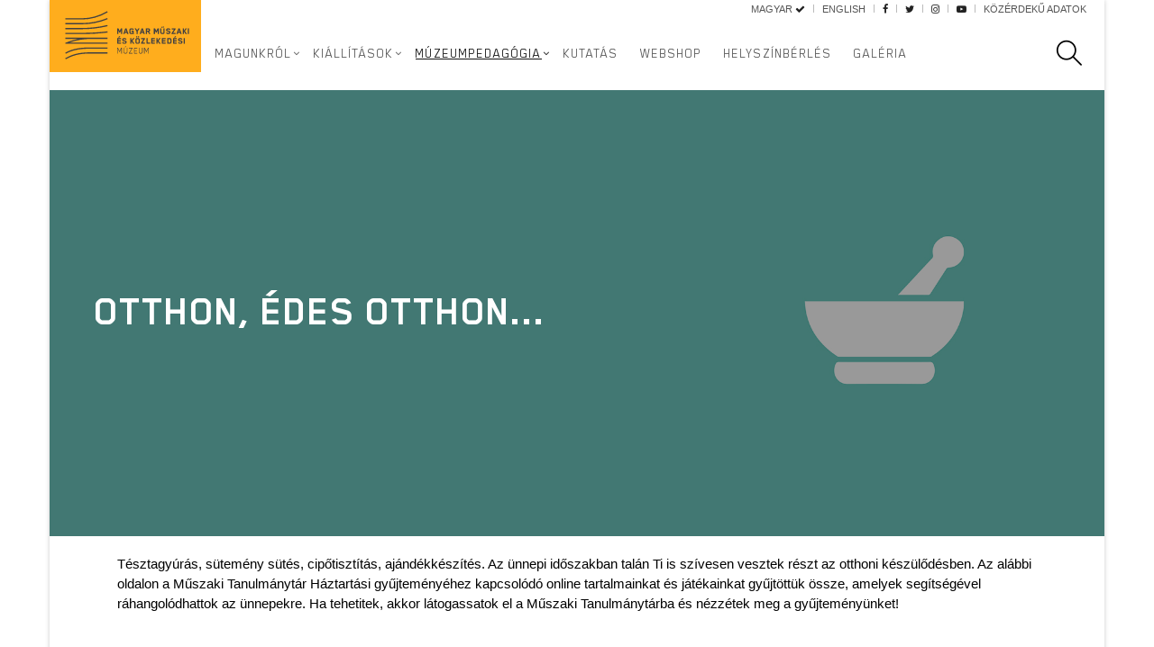

--- FILE ---
content_type: text/html; charset=UTF-8
request_url: https://kozlekedesimuzeum.hu/hu/tanulas/muzeum-az-otthonomban/otthon-edes-otthon
body_size: 6103
content:
<!DOCTYPE html>
<!--[if IE 9]><html lang="hu" class="ie9"><![endif]-->
<!--[if IE 8]><html lang="hu" class="ie8"><![endif]-->
<!--[if !IE]><!-->
<html lang="hu">
<!--<![endif]-->
<head>
    <meta charset="utf-8">
    <meta http-equiv="content-type" content="text/html; charset=UTF-8" />
    <title>Otthon, édes otthon...</title>
    <meta name="description"
          content="Otthon, édes otthon...">
    <meta name="keywords"
          content="Otthon, édes otthon...">
    <meta name="viewport" content="width=device-width, initial-scale=1.0">
    <base href="https://kozlekedesimuzeum.hu/"/>

    <meta name="author" content="Magyar Műszaki és Közlekedési Múzeum ">
    <meta name="robots" content="index, follow">
    <meta name="revisit-after" content="1 days">
    <link rel="canonical" href="https://kozlekedesimuzeum.hu/hu/tanulas/muzeum-az-otthonomban/otthon-edes-otthon"/>

    <meta property="og:title" content="Otthon, édes otthon...">
    <meta property="og:url" content="https://kozlekedesimuzeum.hu/hu/tanulas/muzeum-az-otthonomban/otthon-edes-otthon">
        <meta property="og:image" content="/gallery/4670.png">
        <meta property="og:description" content="Otthon, édes otthon..."/>
    <link rel="stylesheet" href="assets/plugins/bootstrap/css/bootstrap.min.css">
    <link type="text/css" href="css/fonts.css" rel="stylesheet">
    <link rel="stylesheet" href="assets/css/style.css?vf=1.2">
    <link rel="stylesheet" href="assets/css/calendar.css?vf=1.3">
    <link rel="stylesheet" href="assets/css/headers/header-v6.css?vf=1.3">
    <link rel="stylesheet" href="assets/css/footers/footer-v2.css?vf=1.3">
    <link rel="stylesheet" href="assets/plugins/animate.css">
    <link rel="stylesheet" href="assets/plugins/line-icons/line-icons.css">
    <link rel="stylesheet" href="assets/plugins/font-awesome/css/font-awesome.min.css">
    <link rel="stylesheet" href="assets/plugins/cube-portfolio/cubeportfolio/css/cubeportfolio.min.css">
    <link rel="stylesheet" href="assets/plugins/cube-portfolio/cubeportfolio/custom/custom-cubeportfolio.css">

        <link rel="stylesheet" href="assets/css/theme-colors/orange.css?v1.2" id="style_color">
        <link rel="stylesheet" href="assets/css/custom.css?vf=1.9">

</head>

<!-- Google tag (gtag.js) -->
<script async src="https://www.googletagmanager.com/gtag/js?id=G-B4E4X1T92D"></script>
<script>
  window.dataLayer = window.dataLayer || [];
  function gtag(){dataLayer.push(arguments);}
  gtag('js', new Date());

  gtag('config', 'G-B4E4X1T92D');
</script>




<body class="header-fixed boxed-layout container">
<span class="sr-only">
    <a class="jump-link" href="/hu/tanulas/muzeum-az-otthonomban/otthon-edes-otthon#main-content">Ugrás a tartalomra</a>
</span>
<div class="wrapper">
    <div class="container search-container">
        <form method="get" id="header-search" action="/hu/search" role="search">
            <div class="search-open">
                <label for="search-input" class="sr-only">Keresés</label>
                <input id="search-input" type="text" name="q" class="animated fadeIn form-control" placeholder="Keresés ..."> <button type="submit" role="button"><i aria-label="Keresés indítása" class="fa fa-search"></i></button> <a href="#"><span aria-label="Keresés bezárása" class="search-close icon-close search-btn"></span></a>
            </div>
        </form>
    </div>
    <header class="header-v6 header-sticky">
        <div class="navbar" role="navigation">
            <div class="container">
                <div class="menu-container" style="background-color: #FFAD1D;">
                    <button type="button" class="navbar-toggle" data-toggle="collapse" data-target=".navbar-responsive-collapse" tabindex="-1">
                        <span class="sr-only">no data</span>
                        <img class="shrink-logo" src="img/logo-fekete.png" alt="no data">
                    </button>

                    <div class="navbar-text">
                                                <strong>Magyar Műszaki</strong><br/>
                        <strong>És Közlekedési</strong><br/>
                        Múzeum
                                            </div>

                    <div class="search-icon hidden-lg hidden-md pull-right" tabindex="-1">
                        <span aria-label="Keresés" class="search search-btn icon-magnifier" role="search"></span>
                    </div>

                    <div class="navbar-brand hidden-sm hidden-xs" tabindex="1">
                        <a href="/hu">
                            <img class="default-logo" src="img/mmkm-logo2.svg" alt="Magyar Műszaki és Közlekedési Múzeum  logo">
                        </a>
                    </div>
                </div>

                <div class="collapse navbar-collapse navbar-responsive-collapse">
                    <div class="topbar hidden-sm hidden-xs">
                        <ul class="loginbar pull-right">
                            <li><a href="/hu/tanulas/muzeum-az-otthonomban/otthon-edes-otthon">Magyar <i class="fa fa-check"></i></a></li>
                            <li class="topbar-devider"></li>
                            <li><a href="/">English</a></li>
                            <li class="topbar-devider"></li>
                            <li><a href="https://www.facebook.com/KozlekedesiMuzeum/?fref=ts" target="_blank" title="Magyar Műszaki és Közlekedési Múzeum  Facebook"><i aria-label="Magyar Műszaki és Közlekedési Múzeum  Facebook" class="fa fa-facebook"></i></a></li>
                            <li class="topbar-devider"></li>
                            <li><a href="https://twitter.com/kozlekmuzeum" target="_blank" title="Magyar Műszaki és Közlekedési Múzeum  Twitter"><i aria-label="Magyar Műszaki és Közlekedési Múzeum  Twitter" class="fa fa-twitter"></i></a></li>
                            <li class="topbar-devider"></li>
                            <li><a href="https://www.instagram.com/kozlekedesimuzeum/" target="_blank" title="Magyar Műszaki és Közlekedési Múzeum  Instagram"><i aria-label="Magyar Műszaki és Közlekedési Múzeum  Instagram" class="fa fa-instagram"></i></a></li>
                            <li class="topbar-devider"></li>
                            <li><a href="https://www.youtube.com/channel/UC5rN7lVYFDP6Hzv1p3Yev2w/videos" target="_blank" title="Magyar Műszaki és Közlekedési Múzeum  Youtube"><i aria-label="Magyar Műszaki és Közlekedési Múzeum  Youtube" class="fa fa-youtube-play"></i></a></li>
                                                        <li class="topbar-devider"></li>
                            <li><a href="hu/kozerdeku-adatok">Közérdekű adatok</a></li>
                                                    </ul>
                    </div>
                    <nav>
                        <ul class="nav navbar-nav" role="menubar">
                            <li class="hidden-lg hidden-md" role="menuitem">
                                <a href="/hu">Főoldal</a>
                            </li>
                                                        <li class="dropdown "><a role="button" class="dropdown-toggle" data-toggle="dropdown" href="hu/magunkrol">Magunkról</a>
                                                        <ul class="dropdown-menu" role="menu" aria-expanded="false">
                                                                                        <li role="menuitem"><a href="hu/magunkrol/a-muzeum-tortenete">A múzeum története</a></li>
                                                                                                                    <li role="menuitem"><a href="hu/magunkrol/a-muzeum-ma">A múzeum ma</a></li>
                                                                                                                    <li role="menuitem"><a href="hu/magunkrol/muzeumunk-kuldetesnyilatkozata">Múzeumunk küldetésnyilatkozata</a></li>
                                                                                                                                                                                                                                    <li class="dropdown-submenu">
                                    <a href="hu/magunkrol/uj-kozlekedesi-muzeum-epiteszeti-tervpalyazat" role="button">Új Közlekedési Múzeum építészeti tervpályázat</a>
                                    <ul class="dropdown-menu" role="menu" aria-expanded="false">
                                                                                                                        <li><a href="hu/magunkrol/uj-kozlekedesi-muzeum-epiteszeti-tervpalyazat/az-epiteszeti-tervpalyazat-nyertesei">Az építészeti tervpályázat nyertesei</a></li>                                                                            </ul>
                                </li>
                                                                                                                    <li role="menuitem"><a href="hu/magunkrol/letoltheto-kiadvanyaink">Letölthető kiadványaink</a></li>
                                                                                                                    <li role="menuitem"><a href="hu/magunkrol/kozlekedes-es-technikatorteneti-szemle">Közlekedés- és Technikatörténeti Szemle</a></li>
                                                                                    </ul>
                                                        </li>
                                                        <li class="dropdown "><a role="button" class="dropdown-toggle" data-toggle="dropdown" href="hu/kiallitasok">Kiállítások</a>
                                                        <ul class="dropdown-menu" role="menu" aria-expanded="false">
                                                                                        <li role="menuitem"><a href="hu/kiallitasaink">Állandó kiállítások</a></li>
                                                                                                                    <li role="menuitem"><a href="hu/kiallitasaink/idoszaki">Időszaki kiállítások</a></li>
                                                                                                                    <li role="menuitem"><a href="hu/kiallitasok/szobormozdonyok">Szobormozdonyok</a></li>
                                                                                                                                                                            <li role="menuitem"><a href="hu/kiallitasok/kedvezmenyes-belepesre-jogosultak">Kedvezményes belépésre jogosultak</a></li>
                                                                                                                    <li role="menuitem"><a href="hu/kiallitasaink/archive">Korábbi időszaki kiállítások</a></li>
                                                                                                                    <li role="menuitem"><a href="hu/kiallitasok/fo-a-kave--idoszaki-kiallitas-">Fő a kávé – Időszaki kiállítás </a></li>
                                                                                    </ul>
                                                        </li>
                                                        <li class="dropdown active"><a role="button" class="dropdown-toggle" data-toggle="dropdown" href="hu/tanulas">Múzeumpedagógia</a>
                                                        <ul class="dropdown-menu" role="menu" aria-expanded="false">
                                                                                        <li class="active" role="menuitem"><a href="hu/tanulas/muzeum-az-otthonomban">Múzeum az otthonomban</a></li>
                                                                                                                    <li class="dropdown-submenu">
                                    <a href="hu/tanulas/egy-targy-egy-tortenet" role="button">Egy tárgy egy történet</a>
                                    <ul class="dropdown-menu" role="menu" aria-expanded="false">
                                                                                                                        <li><a href="hu/tanulas/egy-targy-egy-tortenet/egy-targy-egy-tortenet-beerkezett-alkotasok">Egy tárgy egy történet - Beérkezett alkotások</a></li>                                                                            </ul>
                                </li>
                                                                                                                                                                                                                                    <li role="menuitem"><a href="hu/tanulas/muzeumpedagogia">Elérhető foglalkozások</a></li>
                                                                                                                    <li role="menuitem"><a href="hu/tanulas/muzeumpedagogiai-kiadvanyok">Múzeumpedagógiai kiadványok</a></li>
                                                                                                                    <li role="menuitem"><a href="hu/tanulas/mozgo-muzeum">Mozgó Múzeum</a></li>
                                                                                    </ul>
                                                        </li>
                                                        <li class=""><a href="hu/kutatas">Kutatás</a>
                                                        </li>
                                                        <li class=""><a href="https://kozlekedesimuzeum.hu/webshop/">Webshop</a>
                                                        </li>
                                                        <li class=""><a href="hu/helyszinberles">Helyszínbérlés</a>
                                                        </li>
                                                        <li class=""><a href="hu/galeria">Galéria</a>
                                                        </li>
                                                        <li class="hidden visible-xs visible-sm" role="menuitem" tabindex="-1"><a href="hu/kozerdeku-adatok">Közérdekű adatok</a></li>
                            <li class="hidden visible-xs visible-sm" role="menuitem" tabindex="-1"><a href="/hu">Magyar <i class="fa fa-check"></i></a></li>
                            <li class="hidden visible-xs visible-sm" role="menuitem" tabindex="-1"><a href="/en">English</a></li>
                            <li class="search-icon hidden-sm hidden-xs pull-right" aria-label="Keresés">
                                <span aria-controls="header-search" class="search search-btn icon-magnifier programok-search" role="search" tabindex="0" title="Keresés">
                                    <span class="sr-only">Keresés</span>
                                </span>
                            </li>
                        </ul>
                    </nav>
                </div>
            </div>
        </div>
    </header>
    <main><a id="main-content"></a>
    <div class="interactive-slider-v2" style="background-image: url(/gallery/4670.png)">
        <div class="container">
            <h1>Otthon, édes otthon...</h1>

            <h3></h3>
        </div>
    </div>
<article>
    <div class="container main-container">
        <div class="row">
                        <div class="col-md-12">
                
                <section id="main" class="lead">
                    <p style="line-height: 1.38; margin-top: 0pt; margin-bottom: 0pt;" dir="ltr"><span style="font-size: 11pt; font-family: Arial; color: #000000; background-color: transparent; font-weight: 400; font-style: normal; font-variant: normal; text-decoration: none; vertical-align: baseline; white-space: pre-wrap;">Tésztagyúrás, sütemény sütés, cipőtisztítás, ajándékkészítés. Az ünnepi időszakban talán Ti is szívesen vesztek részt az otthoni készülődésben. Az alábbi oldalon a Műszaki Tanulmánytár Háztartási gyűjteményéhez kapcsolódó online tartalmainkat és játékainkat gyűjtöttük össze, amelyek segítségével ráhangolódhattok az ünnepekre. Ha tehetitek, akkor látogassatok el a Műszaki Tanulmánytárba és nézzétek meg a gyűjteményünket!</span></p>
<p><strong style="font-weight: normal;"><strong style="font-weight: normal;">&nbsp;</strong></strong></p>
<p style="line-height: 1.38; margin-top: 0pt; margin-bottom: 0pt;" dir="ltr"><span style="font-size: 11pt; font-family: Arial; color: #000000; background-color: transparent; font-weight: 400; font-style: normal; font-variant: normal; text-decoration: none; vertical-align: baseline; white-space: pre-wrap;">Jó készülődést kívánunk!</span></p>
<p><strong style="font-weight: normal;"><strong style="font-weight: normal;">&nbsp;</strong></strong></p>
<p style="line-height: 1.38; margin-top: 0pt; margin-bottom: 0pt;" dir="ltr"><span style="font-size: 10pt; font-family: Arial; color: #000000; background-color: #ffffff; font-weight: 400; font-style: normal; font-variant: normal; text-decoration: none; vertical-align: baseline; white-space: pre-wrap;">Milyen eszközök szükségesek a bejgli elkészítéséhez?</span></p>
<p><span style="font-size: 10pt; font-family: Arial; color: #000000; background-color: #ffffff; font-weight: 400; font-style: normal; font-variant: normal; text-decoration: none; vertical-align: baseline; white-space: pre-wrap;">A játék megnyitásához kattints ide: <a href="https://learningapps.org/watch?v=pn8tppata21" target="_blank">JÁTSZOM</a></span><strong style="font-weight: normal;"><strong style="font-weight: normal;"><br /><br /></strong></strong></p>
<p style="line-height: 1.38; margin-top: 0pt; margin-bottom: 0pt;" dir="ltr"><span style="font-size: 10pt; font-family: Roboto,sans-serif; color: #000000; background-color: #ffffff; font-weight: 400; font-style: normal; font-variant: normal; text-decoration: none; vertical-align: baseline; white-space: pre-wrap;">Karácsonyi üdvözlet:</span></p>
<p style="line-height: 1.38; margin-top: 0pt; margin-bottom: 0pt;" dir="ltr"><span style="font-size: 10pt; font-family: Roboto,sans-serif; color: #000000; background-color: #ffffff; font-weight: 400; font-style: normal; font-variant: normal; text-decoration: none; vertical-align: baseline; white-space: pre-wrap;">A játék megnyitásához kattints ide: <a href="https://learningapps.org/watch?v=pr1191egj21" target="_blank">JÁTSZOM</a></span></p>
<p style="line-height: 1.38; margin-top: 0pt; margin-bottom: 0pt;" dir="ltr">&nbsp;</p>

                                            <div class="sharemain">
                            <span class="lines">&nbsp;&nbsp;&nbsp;&nbsp;&nbsp;&nbsp;&nbsp;&nbsp;</span> <span
                                    class="share"> no data </span>
                            <span class="clearfix"></span>
                            <p><a href="/hu/kiallitasaink/a-muszaki-tanulmanytar-allando-kiallitasa">A Műszaki Tanulmánytár állandó kiállítása</a></p>
                        </div>
                    
                    
                                        <section class="sharemain">
    <span class="lines">&nbsp;&nbsp;&nbsp;&nbsp;&nbsp;&nbsp;&nbsp;&nbsp;</span> <span class="share"> Megosztás </span>

    <div>
        <a href="http://www.facebook.com/share.php?u=https%3A%2F%2Fkozlekedesimuzeum.hu%2Fhu%2Ftanulas%2Fmuzeum-az-otthonomban%2Fotthon-edes-otthon" target="_blank" title="Facebook Megosztás"><i aria-label="Facebook Megosztás" class="fa fa-facebook"></i></a>
        <a href="http://twitter.com/home?status=https%3A%2F%2Fkozlekedesimuzeum.hu%2Fhu%2Ftanulas%2Fmuzeum-az-otthonomban%2Fotthon-edes-otthon" target="_blank" title="Twitter Megosztás"><i aria-label="Twitter Megosztás" class="fa fa-twitter"></i></a>
    </div>
    <span class="clearfix"></span>
</section>                </section>
                                <section class="related">
                    <div class="col-md-12 related-top">
                        <div class="embed-responsive embed-responsive-16by9">
                            <iframe class="embed-responsive-item" src="https://www.youtube.com/embed/6-KNwAq7zFA"></iframe>
                        </div>
                    </div>
                    <span class="clearfix"></span>
                </section>
                
            <div class="separator"></div>
        <h3>Otthon, édes otthon...</h3>
        <section class="cube-portfolio margin-bottom-60 margin-top-20">

            <div class="grid-container cbp-l-grid-agency">

                                    <div class="cbp-item">
                        <div class="cbp-caption">
                            <div class="cbp-caption-defaultWrap">
                                <a href="gallery/4672.png" class="focusableimage cbp-lightbox" tabindex="0"><img src="gallery/4672/fill/600x400.png" alt=""></a>
                            </div>
                            <div class="cbp-caption-activeWrap">
                                <div class="cbp-l-caption-alignCenter">
                                    <a class="cbp-l-caption-body cbp-lightbox" href="gallery/4672.png" title="Mézeskalácsgolyók" tabindex="-1">
                                        <div class="cbp-l-grid-agency-title">Mézeskalácsgolyók</div>
                                    </a>
                                </div>
                            </div>
                        </div>
                    </div>
                                    <div class="cbp-item">
                        <div class="cbp-caption">
                            <div class="cbp-caption-defaultWrap">
                                <a href="gallery/4684.png" class="focusableimage cbp-lightbox" tabindex="0"><img src="gallery/4684/fill/600x400.png" alt=""></a>
                            </div>
                            <div class="cbp-caption-activeWrap">
                                <div class="cbp-l-caption-alignCenter">
                                    <a class="cbp-l-caption-body cbp-lightbox" href="gallery/4684.png" title="Ablaktisztítás" tabindex="-1">
                                        <div class="cbp-l-grid-agency-title">Ablaktisztítás</div>
                                    </a>
                                </div>
                            </div>
                        </div>
                    </div>
                                    <div class="cbp-item">
                        <div class="cbp-caption">
                            <div class="cbp-caption-defaultWrap">
                                <a href="gallery/4685.png" class="focusableimage cbp-lightbox" tabindex="0"><img src="gallery/4685/fill/600x400.png" alt=""></a>
                            </div>
                            <div class="cbp-caption-activeWrap">
                                <div class="cbp-l-caption-alignCenter">
                                    <a class="cbp-l-caption-body cbp-lightbox" href="gallery/4685.png" title="Családi album" tabindex="-1">
                                        <div class="cbp-l-grid-agency-title">Családi album</div>
                                    </a>
                                </div>
                            </div>
                        </div>
                    </div>
                            </div>

        </section>
                </div>
        </div>
    </div>
</article>

    </main>
    <footer id="footer-v2" class="footer-v2">
        <h2 class="sr-only">Lábléc</h2>
        <div class="footer">
            <div class="container">
                <div class="row footer-links equal-height-columns">
                    <div class="col-md-4 col-sm-12 col-xs-12 md-margin-bottom-40" style="margin-top: 10px;">
                        <a href="/" style="padding-left: 8px" title="Magyar Műszaki és Közlekedési Múzeum "><img src="img/mmkm-logo.svg" alt="Főoldal" class="footer-logo"></a>
                    </div>
                    <div class="col-md-2 col-md-offset-0 col-sm-offset-1 col-sm-5 col-xs-offset-1 col-xs-5 md-margin-bottom-40 equal-height-column">
                        <div class="headline"><h4 class="heading-sm">Karrier</h4></div>
                        <nav>
                            <ul class="list-unstyled link-list">
                                                                                                                                                                <li><a href="hu/karrier/onkentesseg">Önkéntesség</a>
                                                                </li>
                                                                                                                                <li><a href="hu/karrier/iskolai-kozossegi-szolgalat">Iskolai Közösségi Szolgálat</a>
                                                                </li>
                                                                                                                                                                                                <li><a href="hu/karrier/allaslehetosegek">Álláslehetőségek</a>
                                                                </li>
                                                                                            </ul>
                        </nav>
                    </div>
                    <div class="col-md-2 col-md-offset-0 col-sm-offset-1 col-sm-5 col-xs-offset-1 col-xs-5 md-margin-bottom-40 equal-height-column">
                        <div class="headline"><h4 class="heading-sm">Információ</h4></div>
                        <nav>
                            <ul class="list-unstyled link-list">
                                                                                                <li><a href="hu/munkatarsaink">Munkatársaink</a>
                                                                </li>
                                                                                                                                <li><a href="hu/informacio/sajtoszoba">Sajtószoba</a>
                                                                </li>
                                                                                                                                <li><a href="hu/hirek">Hírek - Hirdetmények</a>
                                                                </li>
                                                                                                                                                                                                <li><a href="hu/informacio/impresszum">Impresszum</a>
                                                                </li>
                                                                                                                                <li><a href="hu/informacio/jatekszabalyzat">Játékszabályzat</a>
                                                                </li>
                                                                                                                                <li><a href="hu/informacio/akadalymentesitesi-nyilatkozat">Akadálymentesítési nyilatkozat</a>
                                                                </li>
                                                                                            </ul>
                        </nav>
                    </div>
                    <div class="col-md-2 col-md-offset-0 col-sm-offset-1 col-sm-5 col-xs-offset-1 col-xs-5 md-margin-bottom-40 equal-height-column">
                        <div class="headline"><h4 class="heading-sm">Kapcsolat</h4></div>
                        <address class="md-margin-bottom-40">
                            Székhely: 4025 Debrecen, Széchenyi utca 31.<br />
Postafiók: 1426 Budapest, Postafiók 37.<br />
Cím: 1072 Budapest, Rákóczi út 42. (iroda)<br />
Email: info@kozlekedesimuzeum.hu<br />
<br />
Mivel megyünk? Energiamix a közlekedésben c. időszaki kiállítás<br />
Cím: 1087 Budapest, Kőbányai út 24-28<br />
Jelenleg: ZÁRVA
                        </address>
                    </div>
                    <div class="col-md-2 col-md-offset-0 col-sm-offset-1 col-sm-5 col-xs-offset-1 col-xs-5 md-margin-bottom-40 equal-height-column">
                        <div class="headline"><h4 class="heading-sm">Kövess minket</h4></div>
                        <ul class="list-unstyled link-list">
                            <li><a href="https://www.facebook.com/KozlekedesiMuzeum/?fref=ts" target="_blank">Facebook</a></li>
                            <li><a href="https://twitter.com/kozlekmuzeum" target="_blank">Twitter</a></li>
                            <li><a href="https://www.instagram.com/kozlekedesimuzeum/" target="_blank">Instagram</a></li>
                            <li><a href="https://www.youtube.com/channel/UC5rN7lVYFDP6Hzv1p3Yev2w/videos" target="_blank">Youtube</a></li>
                            <li><a href="/hu/hirlevel">Hirlevél feliratkozás</a></li>                        </ul>
                    </div>

                </div>
            </div>
        </div><!--/footer-->

        <section class="copyright">
            <div class="container">
                <p class="text-center">&copy; 2017 - 2024 Magyar Műszaki és Közlekedési Múzeum  </p>
            </div>
        </section><!--/copyright-->
    </footer>
    <!--=== End Footer v2 ===-->
</div><!--/wrapper-->

<script type="text/javascript">
    var sitelang = 'hu';
        var codropsEvents = {};
    </script>
<script type="text/javascript" src="assets/plugins/jquery/jquery.min.js"></script>
<script type="text/javascript" src="assets/plugins/jquery/jquery-migrate.min.js"></script>
<script type="text/javascript" src="assets/plugins/bootstrap/js/bootstrap.min.js"></script>
<!-- JS Implementing Plugins -->
<script type="text/javascript" src="assets/plugins/back-to-top.js?v=2"></script>
<script type="text/javascript" src="assets/plugins/jquery.parallax.js"></script>
<script type="text/javascript" src="assets/plugins/cube-portfolio/cubeportfolio/js/jquery.cubeportfolio.min.js"></script>
<script type="text/javascript" src="assets/plugins/masonry/jquery.masonry.min.js"></script>
<script type="text/javascript" src="assets/js/jquery.calendario.js?v=2"></script>
<script type="text/javascript" src="assets/js/modernizr.custom.63321.js"></script>
<script type="text/javascript" src="assets/js/custom.js?v=1.2"></script>
<script type="text/javascript" src="assets/js/app.js?v=4"></script>
<script type="text/javascript" src="assets/js/plugins/cube-portfolio/cube-portfolio-3.js"></script>
<script type="text/javascript" src="assets/js/pages/blog-masonry.js"></script>
<script type="text/javascript" src="assets/js/initcalendar.js?v=2.1"></script>
<script type="text/javascript">
    var csrf_token = 'D9YRp+3QeShok8APpEo30Jm/WUrhyFUO/M9csah4BpI=';
    var site_language = 'hu';
    $.ajaxSetup({
        data: {csrf_token: csrf_token}
    });
    jQuery(document).ready(function () {
        App.init();
        App.initAnimateDropdown();
    });
</script>

<!-- Meta Pixel Code -->
<script>
!function(f,b,e,v,n,t,s)
{if(f.fbq)return;n=f.fbq=function(){n.callMethod?
n.callMethod.apply(n,arguments):n.queue.push(arguments)};
if(!f._fbq)f._fbq=n;n.push=n;n.loaded=!0;n.version='2.0';
n.queue=[];t=b.createElement(e);t.async=!0;
t.src=v;s=b.getElementsByTagName(e)[0];
s.parentNode.insertBefore(t,s)}(window, document,'script',
'https://connect.facebook.net/en_US/fbevents.js');
fbq('init', '2013485865710215');
fbq('track', 'PageView');
</script>
<noscript><img height="1" width="1" style="display:none"
src="https://www.facebook.com/tr?id=2013485865710215&ev=PageView&noscript=1"
/></noscript>
<!-- End Meta Pixel Code -->



<script>
  (function(i,s,o,g,r,a,m){i['GoogleAnalyticsObject']=r;i[r]=i[r]||function(){
  (i[r].q=i[r].q||[]).push(arguments)},i[r].l=1*new Date();a=s.createElement(o),
  m=s.getElementsByTagName(o)[0];a.async=1;a.src=g;m.parentNode.insertBefore(a,m)
  })(window,document,'script','https://www.google-analytics.com/analytics.js','ga');

  ga('create', 'UA-104304836-1', 'auto');
  ga('send', 'pageview');

</script>
</body>
</html>

--- FILE ---
content_type: text/css
request_url: https://kozlekedesimuzeum.hu/css/fonts.css
body_size: 86
content:
@font-face {
    font-family: 'Blender';
    font-style: normal;
    font-weight: normal;
    src: local('Blender'),
    url('../fonts/blender-pro-book.ttf') format('truetype');
}

@font-face {
    font-family: 'BlenderBold';
    font-style: normal;
    font-weight: bold;
    src: local('Blender'),
    url('../fonts/blender-pro-bold.ttf') format('truetype');
}

@font-face {
    font-family: 'BlenderMedium';
    font-style: normal;
    font-weight: 600;
    src: local('Blender'),
    url('../fonts/blender-pro-medium.ttf') format('truetype');
}

@font-face {
    font-family: 'BlenderThin';
    font-style: normal;
    font-weight: 300;
    src: local('Blender'),
    url('../fonts/blender-pro-thin.ttf') format('truetype');
}

--- FILE ---
content_type: text/css
request_url: https://kozlekedesimuzeum.hu/assets/css/style.css?vf=1.2
body_size: 413
content:

@import url(app.css);
@import url(blocks.css);

* {
	border-radius: 0;
}

body {
 color: #333;
 font-size: 13px;
 line-height: 1.6;
}

body.header-fixed-space {
  padding-top: 94px;
}
body.header-fixed-space-v2 {
	padding-top: 135px;
}

@media (max-width: 991px) {
	body.header-fixed-space,
	body.header-fixed-space-v2 {
		padding-top: 0;
	}
}

p,
li,
li a,
label {
 color: #151515;
}

a {
 color: #72c02c;
 text-decoration: none;
}

a:hover,
button:hover {
	outline: 0 !important;
}

a:focus {
text-decoration: none;
}
a:hover {
 color: #72c02c;
 text-decoration: underline;
 text-decoration-color: rgba(0, 0, 0, 0.2);
}

/*Boxed Layout
------------------------------------*/
.wrapper {
	background: #fff;
}

.boxed-layout {
  padding: 0;
  box-shadow: 0 0 5px #ccc;
  margin-left: auto !important;
  margin-right: auto !important;
}

/*Hiding arrows for select field in IE*/
select::-ms-expand {
  display: none;
}

.dropdown-submenu > ul.dropdown-menu.open {
    display: block;
}

.jump-link {
    tab-index: -1;
}

.btn-default {
    border: 1px solid #222 !important;
}

--- FILE ---
content_type: text/css
request_url: https://kozlekedesimuzeum.hu/assets/css/calendar.css?vf=1.3
body_size: 1831
content:
@font-face {
  font-family: 'fontawesome-selected';
  src: url("../fonts/fontawesome-selected.eot");
  src: url("../fonts/fontawesome-selected.eot?#iefix") format('embedded-opentype'), url("../fonts/fontawesome-selected.woff") format('woff'), url("../fonts/fontawesome-selected.ttf") format('truetype'), url("../fonts/fontawesome-selected.svg#fontawesome-selected") format('svg');
  font-weight: normal;
  font-style: normal;
}

.fc-calendar-container {
	position: relative;
	height: 400px;
	width: 400px;
}

.fc-calendar {
	width: 100%;
	height: 100%;
}

.fc-calendar .fc-head {
	height: 30px;
	line-height: 30px;
	background: #ccc;
	color: #fff;
}

.fc-calendar .fc-body {
	position: relative;
	width: 100%;
	height: 100%;
	height: -moz-calc(100% - 30px);
	height: -webkit-calc(100% - 30px);
	height: calc(100% - 30px);
}

.fc-calendar .fc-row {
	width: 100%;
}

.fc-four-rows .fc-row  {
	height: 25%;
}

.fc-five-rows .fc-row  {
	height: 20%;
}

.fc-six-rows .fc-row {
	height: 16.66%;
	height: -moz-calc(100%/6);
	height: -webkit-calc(100%/6);
	height: calc(100%/6);
}

.fc-calendar .fc-row > div,
.fc-calendar .fc-head > div {
	float: left;
	height: 100%;
	width:  14.28%; /* 100% / 7 */
	width: -moz-calc(100%/7);
	width: -webkit-calc(100%/7);
	width: calc(100%/7);
	position: relative;
}

/* IE 9 is rounding up the calc it seems */
.ie9 .fc-calendar .fc-row > div,
.ie9 .fc-calendar .fc-head > div {
	width:  14.2%;
}

/* Custom calendar elements */

.custom-calendar-wrap {
	margin: 10px auto 15px auto;
	position: relative;
	overflow: hidden;
}

.custom-inner {
	background: #000;
	box-shadow: 0 1px 3px rgba(0, 0, 0, 0.2);
}

.custom-inner:before,
.custom-inner:after {
	content: '';
	width: 99%;
	height: 50%;
	position: absolute;
	background: #f6f6f6;
	bottom: -4px;
	left: 0.5%;
	z-index: -1;
	box-shadow: 0 1px 3px rgba(0, 0, 0, 0.2);
}

.custom-inner:after {
	content: '';
	width: 98%;
	bottom: -7px;
	left: 1%;
	z-index: -2;
}

.custom-header {
	background: #000;
	padding: 5px 10px 10px 10px;
	height: 70px;
	position: relative;
}

.custom-header h2,
.custom-header h3 {
	text-align: center;
	text-transform: uppercase;
}

.custom-header h2 {
	font-family: "BlenderThin", Helvetica, Arial, sans-serif;
	color: #FFAD1D;
	font-size: 30px;
	margin-top: 25px;
	display: inline-block;
}

@media (max-width: 767px) {
	.custom-header h2 {
		font-size: 24px !important;
	}
}

.custom-header h2 > span {
	vertical-align: middle;
}

.custom-header h3 {
	font-size: 10px;
	font-weight: 700;
	color: #b7bbc2;
}

.custom-header nav span.custom-prev, .custom-header nav span.custom-next {
	width: 40px;
	height: 40px;
	color: transparent;
	cursor: pointer;
	line-height: 40px;
	-webkit-touch-callout: none;
	-webkit-user-select: none;
	-khtml-user-select: none;
	-moz-user-select: none;
	-ms-user-select: none;
	user-select: none;
	border: 1px solid #FFF;
	display: inline-block;
	margin: -25px 10px 0;
}

.custom-header nav span.custom-prev:focus, .custom-header nav span.custom-next:focus {
	outline: 1px dotted #FFAD1D;
}

.custom-header nav span > img {
	width: 40px;
	height: 35px;
	margin-top: -3px;
}

.custom-content-reveal {
	background: #f6f6f6;
	background: rgba(246, 246, 246, 0.9);
	width: 100%;
	height: 100%;
	position: absolute;
	z-index: 100;
	top: 100%;
	left: 0px;
	text-align: center;
	-webkit-transition: all 0.6s ease-in-out;
	-moz-transition: all 0.6s ease-in-out;
	-o-transition: all 0.6s ease-in-out;
	-ms-transition: all 0.6s ease-in-out;
	transition: all 0.6s ease-in-out;
}

.custom-content-reveal span.custom-content-close {
	position: absolute;
	top: 15px;
	right: 10px;
	width: 20px;
	height: 20px;
	text-align: center;
	background: #ef4f69;
	box-shadow: 0 1px 1px rgba(0, 0, 0, 0.1);
	cursor: pointer;
	line-height: 13px;
	padding: 0;
}

.custom-content-reveal span.custom-content-close:after {
	content: 'x';
	font-size: 18px;
	color: #fff;
}

.custom-content-reveal a,
.custom-content-reveal span {
	font-size: 22px;
	padding: 10px 30px;
	display: block;
}

.custom-content-reveal h4 {
	text-transform: uppercase;
	font-size: 13px;
	font-weight: 300;
	letter-spacing: 3px;
	color: #777;
	padding: 20px;
	background: #fff;
	border-bottom: 0 none;
	border-top: 0 none;
	box-shadow: 0 1px rgba(255, 255, 255, 0.9);
	margin-bottom: 30px;
}

.custom-content-reveal span {
	color: #888;
}

.custom-content-reveal a {
	color: #ef4f69;
}

.custom-content-reveal a:hover {
	color: #333;
}

.fc-calendar .fc-row > div {
	padding: 4px;
	overflow: hidden;
	position: relative;
}

.fc-calendar .fc-head > div {
	text-align: center;
}

.fc-calendar .fc-row > div > span.fc-date {
	font-family: "BlenderThin", Helvetica, Arial, sans-serif;
	position: absolute;
	width: 30px;
	height: 20px;
	font-size: 16px;
	font-weight: 700;
	color: #ddd;
	text-shadow: 0 -1px 0 rgba(255,255,255,0.8);
	bottom: 5px;
	right: 5px;
	text-align: right;
}

.fc-calendar .fc-row > div > span.fc-weekday {
	padding-left: 5px;
	display: none;
}

.fc-calendar .fc-row > div.fc-today {
	background: #fff4c3;
}

.fc-calendar .fc-row > div.fc-out {
	opacity: 0.6;
}

.fc-calendar .fc-row > div:last-child,
.fc-calendar .fc-head > div:last-child {
	border-right: none;
}

.fc-calendar .fc-row:last-child {
	border-bottom: none;
}

.fc-calendar-container {
	height: 400px;
	width: auto;
	padding: 30px;
	background: #000;
}

.fc-calendar .fc-head {
	background: transparent;
	color: #FFAD1D;
	font-weight: bold;
	text-transform: uppercase;
	font-size: 12px;
}

.fc-calendar .fc-row > div {
	background: #000;
	cursor: pointer;
}

.fc-calendar .fc-row > div:empty {
	background: transparent;
}

.fc-calendar .fc-row > div > span.fc-date {
	top: 50%;
	left: 50%;
	text-align: center;
	margin: -10px 0 0 -15px;
	color: #FFF;
	font-weight: 400;
	pointer-events: none;
}

@media (max-width: 767px) {
	.fc-calendar .fc-row > div > span.fc-date {
		top: 40%;
	}
}

.fc-calendar .fc-row > div.fc-today {
	background: #000;
	box-shadow: inset 0 -1px 1px rgba(0, 0, 0, 0.1);
}

.fc-calendar .fc-row > div.fc-today > span.fc-date {
	font-family: "Blender", Helvetica, Arial, sans-serif;
	color: #000;
	background-color: #FFAD1D;
	text-shadow: 0 1px 1px rgba(0, 0, 0, 0.1);
	height: 30px;
}

@media (max-width: 767px) {
	.fc-calendar .fc-row > div.fc-today {
		margin-top: -5px;
	}

	.fc-calendar .fc-row > div.fc-today > span.fc-date {
		margin-top: -3px;
	}
}

.fc-calendar .fc-row > div.fc-content > span.fc-date {
	color: #FFFFFF;
}

.fc-calendar .fc-row > div.fc-content:before {
	content: '';
	text-align: center;
	width: 20px;
	margin-left: -11px;
	position: absolute;
	color: #FFF;
	font-size: 70px;
	line-height: 20px;
	left: 50%;
	bottom: 7px;
	background-color: #FFAD1D;
	height: 4px;
}

.fc-calendar .fc-row > div.fc-content:focus {
	outline: 1px dotted #FFFFFF;
	z-index: 10000000;
}

.fc-calendar .fc-row > div.fc-today.fc-content:after {
	color: #FFAD1D;
}

.fc-calendar .fc-row > div.fc-content:hover:before {
	background-color: #DDDDDD;
}

.fc-calendar .fc-row > div.fc-today.fc-content:hover:after {
	color: #fff;
}

.fc-calendar .fc-row > div > div a,
.fc-calendar .fc-row > div > div span {
	display: none;
	font-size: 22px;
}

@media screen and (max-width: 767px) {
}

@media screen and (max-width: 400px) {
	.fc-calendar-container {
		height: 300px;
	}

	.fc-calendar .fc-row > div > span.fc-date {
		font-size: 15px;
	}

	.fc-calendar .fc-row > div.fc-content:before {
		bottom: 6px;
	}
}

.calendarcontent {
	margin-top: 23px;
}
.calendarcontent h6 {
	color: #FFF;
	font-size: 18px;
	text-transform: uppercase;
}

.calendarcontent .equal-height-column {
	display: block;
}

.calendarcontent .ptitle {
	font-family: "Blender", Helvetica, Arial, sans-serif;
	font-size: 34px;
	color: #FFF;
	display: block;
	min-height: 120px;
	margin-bottom: 25px;
	border-bottom: 2px solid #FFF;
	line-height: 33px;
}
.eh {
	height: 120px;
	margin-bottom: 25px;
	border-bottom: 2px solid #FFF;
}

.calendarcontent .shortdescription, .calendarcontent .pplace {
	color: #FFF;
	font-family: "BlenderThin", Helvetica, Arial, sans-serif;
	font-size: 16px;
}

.calendarcontent .pdate {
	color: #FFF;
	font-family: "BlenderThin", Helvetica, Arial, sans-serif;
	font-size: 26px;
	display: block;
}

.calendarcontent .ptime {
	color: #FFF;
	font-family: "BlenderThin", Helvetica, Arial, sans-serif;
	font-size: 24px;
	display: block;
}

--- FILE ---
content_type: text/css
request_url: https://kozlekedesimuzeum.hu/assets/css/footers/footer-v2.css?vf=1.3
body_size: 666
content:

.footer-v2 .footer {
    padding: 40px 0;
    background: #f7f7f7;
    border-top: 3px solid #eee;
}

.footer-v2 .footer p {
    color: #454545;
}

.footer-v2 .headline h2, .footer-v2 .headline h4 {
    color: #454545;
}

/*Footer subscribe*/
.footer-v2 .footer-subscribe {
    width: 100%;
}

/*Link List*/
.footer-v2 .link-list li {
    border-top: none;
}

.footer-v2 .link-list li > a {
    text-transform: none;
    font-size: 14px;
    padding: 3px 0;
}

.footer-v2 .link-list a {
    color: #454545;
    text-decoration: none;
}

.footer-v2 address {
    color: #454545;
    line-height: 23px;
    font-size: 14px;
}


.footer-v2-ejj > *, .footer-v2 > * {
	font-family: "Blender", Helvetica, Arial, sans-serif;
}
.footer-v2.footer-v2-ejj .footer {
	padding: 40px 0;
	background: #3c3c3b;
    border-top: 0 none;
}

.footer-v2.footer-v2-ejj .footer p {
	color: #ebebeb;
}

.footer-v2.footer-v2-ejj .headline h2, .footer-v2-ejj .headline h4 {
	color: #ebebeb;
}

/*Footer subscribe*/
.footer-v2-ejj .footer-subscribe {
	width: 100%;
}

/*Link List*/
.footer-v2-ejj .link-list li {
	border-top: none;
}

.footer-v2.footer-v2-ejj .link-list li > a {
	text-transform: none;
	font-size: 14px;
	padding: 3px 0;
}

.footer-v2.footer-v2-ejj .link-list a {
	color: #ebebeb;
	text-decoration: none;
}

.footer-v2.footer-v2-ejj address {
	color: #ebebeb;
	line-height: 23px;
	font-size: 14px;
}




.footer-v2 address i {
	min-width: 20px;
	margin-right: 5px;
	text-align: center;
}

/*Copyright*/
.footer-v2 .copyright {
	border-top: none;
	background: #eee;
	padding: 20px 0 15px;
}

.footer-v2 .copyright p {
	color: #353535;
	margin-bottom: 0;
	font-size: 16px;
}

.footer-v2 .footer-logo-text-main {
	font-size: 22px;
	line-height: 28px;
	letter-spacing: 2px;
}
.footer-v2 .footer-logo-text-sub {
	font-size: 18px;
}
.footer-v2 .footer-logo {
	max-width: 80%;
	text-align: center;
	display: block;
	margin: 0 auto;
	transition: all 0.5s ease;
}

.footer-logo-a {
	width: 100px;
	padding: 20px;
	display: block;
	float: left;
	margin-top: 10px;
}

.footer-logo-text {
	display: block;
	float: left;
}

.footer-v2 .footer-links .col-md-2 {
	padding-left: 0;
	padding-right: 0;
}

.footer-v2 .footer-links .col-md-2 {
	padding-right: 30px;
}
.footer-v2 .headline {
	border-bottom: 1px dotted #999;
	margin-bottom: 10px;
}
.footer-v2 .headline h2, .footer-v2 .headline h4 {
	border-bottom: 1px solid #999;
}

.footer-v2 .heading h4.heading-sm {
	font-size: 18px;
	line-height: 24px;
}

@media (max-width: 991px) {
	.footer-v2 .footer-links .col-md-2 {
		padding-right: 25px;
	}
}

.footer-v2 .footer-logo-en {
	width: 300px;
}

@media (min-width: 991px) and (max-width: 1199px) {
	.footer-v2 .footer-logo {
		max-width: 270px;
	}

	.footer-v2 .footer-logo-en {
		width: 270px;
	}
}


--- FILE ---
content_type: text/css
request_url: https://kozlekedesimuzeum.hu/assets/plugins/cube-portfolio/cubeportfolio/custom/custom-cubeportfolio.css
body_size: 814
content:
/*Cubeportfolio
------------------------------------*/
.cube-portfolio:before,
.cube-portfolio:after {
	content: " ";
	display: table;
}

.cube-portfolio:after {
	clear: both;
}

/*Loading Box*/
.cube-portfolio .cbp-popup-singlePageInline .cbp-popup-loadingBox {
  border-radius: 50% !important;
}

.cbp-l-grid-agency .cbp-caption:after {
	border: none;
}

/*Overlays
------------------------------------*/
/*Default*/
.cube-portfolio .cbp-caption-zoom .cbp-caption-activeWrap {
  	background: rgba(248, 173, 7, 0.8) !important;
}

/*Overlay Option v2*/
.cube-portfolio .cbp-caption-activeWrap.overlay-btm-v2 {
  	background: rgba(39,58,78,.6) !important;
}

/*White Transparent*/
.cube-portfolio .cbp-caption-activeWrap.white-transparent-hover {
	background: rgba(255,255,255,.6) !important;
}

/*Dark Transparent*/
.cube-portfolio .cbp-caption-activeWrap.dark-transparent-hover {
	background: rgba(0,0,0,.6) !important;
}

/*Grenn Transparent*/
.cube-portfolio .cbp-caption-activeWrap.default-transparent-hover {
	background: rgba(114,192,44,.9) !important;
}

.cube-portfolio .cbp-caption-activeWrap.default-transparent-hover .link-captions i:hover {
	background: #333;
}

/*Filters*/
.cube-portfolio .cbp-l-filters-text {
	margin: inherit;
	padding: inherit;
}

.cube-portfolio .cbp-l-filters-text .cbp-filter-item {
	color: #555;
	text-transform: uppercase;
}

.cube-portfolio .cbp-l-filters-text .cbp-filter-item.cbp-filter-item-active,
.cube-portfolio .cbp-l-filters-text .cbp-filter-item:hover {
	color: #72c02c;
}

.cube-portfolio .cbp-l-filters-text .cbp-filter-counter {
	background: #72c02c;
}

.cube-portfolio .cbp-l-filters-text .cbp-filter-counter:before {
	border-top-color: #72c02c;
}

/*Pagination*/
.cube-portfolio .cbp-nav-pagination-item {
	border-radius: 50% !important;
}

/*Buttons*/
.cube-portfolio .cbp-l-caption-buttonLeft,
.cube-portfolio .cbp-l-caption-buttonRight {
	background: #72c02c;
}

.cube-portfolio .cbp-l-caption-buttonLeft:hover,
.cube-portfolio .cbp-l-caption-buttonRight:hover {
	background: #5fb611;
}

/*Titles*/
.cube-portfolio .cbp-l-grid-agency-title {
	color: #fff !important;
	font-size: 22px;
	letter-spacing: 1px;
	text-transform: uppercase;
	font-family: "BlenderBold", Helvetica, Arial, sans-serif;
	margin-top: 0;
}

.cube-portfolio .cbp-l-grid-agency-desc {
	color: #fff;
	font-size: 11px;
	text-transform: uppercase;
}

/*Dark Titles*/
.cube-portfolio .cbp-title-dark .cbp-l-grid-agency-title {
	color: #444 !important;
}

.cube-portfolio .cbp-title-dark .cbp-l-grid-agency-desc {
	color: #555;
}

/*Link Captions*/
.cube-portfolio .link-captions {
	padding-left: 0;
	margin: 0;
	list-style: none;
	text-align: right;
	position: absolute;
	bottom: 12px;
	right: 10px;
}

.cube-portfolio .link-captions li {
	padding: 0 2px;
	display: inline-block;
}

.cube-portfolio .link-captions li i {
	color: #444;
	width: 30px;
	height: 30px;
	padding: 8px;
	font-style: 14px;
	background: #fff;
	text-align: center;
	display: inline-block;
}

.cube-portfolio .link-captions li i:hover {
	color: #fff;
	background: #72c02c;
	-webkit-transition: all .2s ease-in-out;
  	-moz-transition: all .2s ease-in-out;
  	-o-transition: all .2s ease-in-out;
  	transition: all .2s ease-in-out;

}

--- FILE ---
content_type: text/css
request_url: https://kozlekedesimuzeum.hu/assets/css/custom.css?vf=1.9
body_size: 2558
content:
.fa {
    font-family: 'FontAwesome' !important;
}

.interactive-slider-v2 {
    text-align: left !important;
}

.interactive-slider-v2 h1, .interactive-slider-v2 h2, .interactive-slider-v2 h3, .interactive-slider-v2 h4 {
    padding-left: 35px;
    font-family: "BlenderBold", Helvetica, Arial, sans-serif;
    color: #fff;
}

.interactive-slider-v2 h1 {
    font-size: 48px;
}

.interactive-slider-v2 h2 {
    font-size: 36px;
}

.interactive-slider-v2 h3 {
    font-family: "BlenderThin", Helvetica, Arial, sans-serif !important;
    font-size: 32px;
    text-transform: uppercase;
}

.page-main {
    margin-top: 120px;
    padding-bottom: 30px;
}

.page-main .line-before {
    width: 100%;
    border-bottom: 1px solid #000;
    height: 2px;
    margin-top: 25px;
}

.page-main h1 {
    color: #000;
    font-size: 42px;
    padding: 30px 70px 10px 70px;
}

@media (max-width: 991px) {
    .page-main {
        margin-top: 25px;
        padding-bottom: 0;
    }

    .page-main h1 {
        padding: 15px 5px;
    }
}

.page-main h3 {
    font-family: "BlenderThin", Helvetica, Arial, sans-serif !important;
    font-size: 32px;
    text-transform: uppercase;
    color: #000;
    padding: 30px 70px 0 70px;
    line-height: 34px;
}

.page-main .row h3 {
    padding-top: 0;
}

.up-main.page-main h1, .up-main.page-main h3 {
    padding: 0;
}

.content-md {
    padding-top: 120px;
}

#lead {
    font-family: "Blender", Helvetica, Arial, sans-serif;
    padding: 120px 60px 50px;
    text-align: left;
    font-size: 26px;
    line-height: 32px;
    color: #000;
}

.kiallitasok #lead, .programok #lead {
    background-color: #FFFFFF;
    padding-top: 50px;
    margin-bottom:15px;
}

#sidemenu {
    font-family: "Blender", Helvetica, Arial, sans-serif;
    padding-top: 120px;
    font-size: 18px;
}

.up-main #lead, .up-main #sidemenu {
    padding-top: 0;
}

#main {
    font-family: "Blender", Helvetica, Arial, sans-serif;
    background-color: #F7F7F7;
    padding: 30px 75px;
    font-size: 16px;
    margin: 0 -15px;
    line-height: 30px;
}

#main.lead {
    padding-top: 120px;
    background-color: #FFFFFF;
}
#main h2, #main h3, #main h4, #main h5 {
    font-family: "BlenderBold", Helvetica, Arial, sans-serif;
    font-size: 24px;
    padding: 20px 0;
    color: #FFAD1D;
    text-transform: uppercase;
}

#main h3 {
    color: #3C3C3B;
}

#main p {
    margin-bottom: 10px;
}

@media (max-width: 991px) {
    #lead {
        padding: 20px;
        text-align: left;
    }

    #sidemenu {
        padding-top: 20px;
    }

    #main {
        padding: 20px;
    }

    .interactive-slider-v2 h1 {
        padding-left: 10px;
        font-size: 36px;
    }

    .interactive-slider-v2 h3 {
        padding-left: 10px;
        font-size: 28px;
    }
}

.sharemain span.lines {
    display: block;
    text-decoration: line-through;
    text-decoration-style: solid;
    text-decoration-color: #000;
    float: left;
}

.sharemain span.share {
    font-family: "BlenderBold", Helvetica, Arial, sans-serif;
    font-size: 12px;
    padding-left: 15px;
    display: block;
    float: left;
    text-transform: uppercase;
}

.sharemain div {
    float:left;
    padding-left: 25px;
}
.sharemain div > a {
    color: #000;
    display: block;
    float: left;
    margin: 2px 4px;
}

.sharemain div i {
    font-size: 15px;
}

.sharemain div .fa-facebook {
    background-color: #555;
    color: #fff;
    border-radius: 2px;
    padding: 3px 4px 0 4px;
    font-size: 13px;
}

.spare {
    padding-right: 60px;
}

.spare-lead {
    font-family: "Blender", Helvetica, Arial, sans-serif;
    margin: 15px 0;
    text-align: left;
    font-size: 26px;
    line-height: 32px;
    color: #000;
    padding-bottom: 15px;
    border-bottom: 1px solid #000;
}

.spare-main {
    font-size: 12px;
    line-height: 32px;
}

.spare-pic .hiperlink {
    position: absolute;
    bottom: 0;
    right: 0;
    background-color: #FFAD1D;
    color: #000;
    padding: 10px 20px;
    margin-right: 15px;
}

.spare-pic .hiperlink > a {
    color: #000;
    padding-right: 45px;
    background: url(../../img/nyil-32x32.png) no-repeat right center transparent;
    height: 33px;
    display: inline-block;
    font-family: "BlenderBold", Helvetica, Arial, sans-serif;
    text-transform: uppercase;
    font-size: 20px;
}

.related {
    position: relative;
    margin-top: 25px;
    margin-left: -15px;
    margin-right: -15px;
}
.related-top {
    background-color: #FFAD1D;
    color: #FFFFFF;
    padding: 80px;

}
.related-top > div {
    text-align: center;
    min-height: 300px;
    font-family: "BlenderThin", Helvetica, Arial, sans-serif;
    font-size: 34px;
}

.related-top > div > h4 {
    color: #FFF;
    font-size: 18px;
    padding-bottom: 20px;
}

.related-top > div > p > a {
    display: inline-block;
    padding: 5px 15px;
    border: 1px solid #FFF;
    color: #FFF;
    margin-top: 50px;
}

.related-top > div > p > a:hover {
    text-decoration: none;
    background-color: #FFF;
    color: #FFAD1D;
}

@media (max-width: 767px) {
    .related-top {
        padding: 0;
    }
}

.related-gray {
    background-color: rgba(0, 0, 0, 0.6);
    color: #FFFFFF;
}

.related-gray > div {
    font-family: "Blender", Helvetica, Arial, sans-serif;
    text-align: left;
    font-size: 38px;
}

.related-gray > div > p {
    font-size: 18px;
    color: #FFF;
    padding: 25px 0;
}

.related-gray > div > p > a {
    margin-top: 20px;
}

.search-container {
    padding: 0;
    margin: 0;
}

.search-container > form {
    margin-bottom: -100px;
    position: relative;
    display: block;
}

.search-container > form > .search-open {
    margin-bottom: -100px;
    position: absolute;
    top: 0;
    display: none;
    background-color: #FFF;
    height: 80px;
    width: 100%;
    z-index: 100000;
}

.search-container > form > .search-open > .form-control {
    border: 0 none;
    font-family: "BlenderThin", Helvetica, Arial, sans-serif;
    font-size: 48px;
    height: 80px;
    width: 85%;
    padding: 20px;
    float: left;
}

.search-container > form > .search-open > a, .search-container > form > .search-open > button {
    font-size: 36px;
    padding: 20px 10px 0 10px;
    color: #000;
    display: block;
    float: left;
    border: 0 none;
    background-color: #FFF;
    text-decoration: none;
}

.search-container > form > .search-open > a:hover {
    text-decoration: none;
}

.search-btn.icon-magnifier {
    cursor: pointer;
}

ul.list-unstyled > li > ul.list-unstyled {
    margin-left: 25px;
}

.grid-color-1 {
    background-color: #FFAD1D;
    color: #FFF;
}

.grid-color-1 *, .grid-color-2 * {
    color: #FFF !important;
    font-family: "BlenderThin", Helvetica, Arial, sans-serif;
    font-size: 16px;
}

.grid-color-2 {
    background-color: #3C3C3B;
    color: #FFF;
}

.grid-color-1 a, .grid-color-2 a {
    font-size: 22px !important;
}


/** calendar */
.ui-datepicker,
.ui-datepicker table,
.ui-datepicker tr,
.ui-datepicker td,
.ui-datepicker th {
    margin: 0;
    padding: 0;
    border: none;
    border-spacing: 0;
}

.ui-datepicker {
    display: none;
    width: 294px;
    padding: 35px;
    cursor: default;

    text-transform: uppercase;
    font-size: 12px;

    background: #141517;

    -webkit-border-radius: 3px;
    -moz-border-radius: 3px;
    border-radius: 3px;

    -webkit-box-shadow: 0px 1px 1px rgba(255, 255, 255, .1), inset 0px 1px 1px rgb(0, 0, 0);
    -moz-box-shadow: 0px 1px 1px rgba(255, 255, 255, .1), inset 0px 1px 1px rgb(0, 0, 0);
    box-shadow: 0px 1px 1px rgba(255, 255, 255, .1), inset 0px 1px 1px rgb(0, 0, 0);
}

.ui-datepicker-header {
    position: relative;
    padding-bottom: 10px;
    border-bottom: 1px solid #d6d6d6;
}

.ui-datepicker-title {
    text-align: center;
}

.ui-datepicker-month {
    position: relative;
    padding-right: 15px;
    color: #565656;
}

.ui-datepicker-year {
    padding-left: 8px;
    color: #a8a8a8;
}

.ui-datepicker-month:before {
    display: block;
    position: absolute;
    top: 5px;
    right: 0;
    width: 5px;
    height: 5px;
    content: '';

    background: #a5cd4e;
    background: -moz-linear-gradient(top, #a5cd4e 0%, #6b8f1a 100%);
    background: -webkit-gradient(linear, left top, left bottom, color-stop(0%, #a5cd4e), color-stop(100%, #6b8f1a));
    background: -webkit-linear-gradient(top, #a5cd4e 0%, #6b8f1a 100%);
    background: -o-linear-gradient(top, #a5cd4e 0%, #6b8f1a 100%);
    background: -ms-linear-gradient(top, #a5cd4e 0%, #6b8f1a 100%);
    background: linear-gradient(top, #a5cd4e 0%, #6b8f1a 100%);

    -webkit-border-radius: 5px;
    -moz-border-radius: 5px;
    border-radius: 5px;
}

.ui-datepicker-prev,
.ui-datepicker-next {
    position: absolute;
    top: -2px;
    padding: 5px;
    cursor: pointer;
}

.ui-datepicker-prev {
    left: 0;
    padding-left: 0;
}

.ui-datepicker-next {
    right: 0;
    padding-right: 0;
}

.ui-datepicker-prev span,
.ui-datepicker-next span {
    display: block;
    width: 5px;
    height: 10px;
    text-indent: -9999px;

    background-image: url(../img/arrows.png);
}

.ui-datepicker-prev span {
    background-position: 0px 0px;
}

.ui-datepicker-next span {
    background-position: -5px 0px;
}

.ui-datepicker-prev-hover span {
    background-position: 0px -10px;
}

.ui-datepicker-next-hover span {
    background-position: -5px -10px;
}

.ui-datepicker-calendar th {
    padding-top: 15px;
    padding-bottom: 10px;

    text-align: center;
    font-weight: normal;
    color: #a8a8a8;
}

.ui-datepicker-calendar td {
    padding: 0 7px;

    text-align: center;
    line-height: 26px;
}

.ui-datepicker-calendar .ui-state-default {
    display: block;
    width: 26px;
    outline: none;

    text-decoration: none;
    color: #a8a8a8;

    border: 1px solid transparent;
}

.ui-datepicker-calendar .ui-state-active {
    color: #6a9113;
    border: 1px solid #6a9113;
}

.ui-datepicker-other-month .ui-state-default {
    color: #565656;
}

.sidebar-nav-v1 ul li a {
    font-size: 16px;
    color: #000 !important;
    text-decoration: none;
}

.sidebar-nav-v1 ul li:hover a, .sidebar-nav-v1 ul li.active a {
    color: #FFAD1D !important;
}

.sidebar-nav-v1 ul li:hover a {
    text-decoration: underline;
}

.sidebar-nav-v1 li a {
    text-decoration: none;
}

#main .fa-li-potty {
    font-size: 10px;
    padding-top: 10px;
}

.cbp-l-grid-agency-title, .cbp-l-grid-agency-desc, .cbp-l-grid-work-title, .cbp-l-grid-work-desc, .cbp-l-grid-blog-title, .cbp-l-grid-projects-title, .cbp-l-grid-projects-desc, .cbp-l-grid-masonry-projects-title, .cbp-l-grid-masonry-projects-desc {
    white-space: normal !important;
}

@media (max-width: 767px) {
    .related-gray > div, .related-gray > div * {
        text-align: center;
    }
}

.blog_masonry_3col {
    padding-top: 80px;
}

.blog_masonry_3col h2 {
    line-height: 28px;
}

@media (max-width: 991px) {
    .blog_masonry_3col {
        padding-top: 0;
    }

    .profile.content {
        padding-top: 0;

    }
}

.fa-low-vision {
    padding: 2px 8px;
    background-color: #000;
    color: #ffe900 !important;
    font-size: 26px;
}

ul.loginbar > li {
    vertical-align: top;
}

ul.loginbar > li.topbar-devider {
    vertical-align: middle;
}

#main a {
    word-wrap: break-word;
}

.thumbnail.type1 p {
    color: #F0F0F0;
}

.note-error {
    color: #ff6468 !important;
}

.exhibition1, .exhibition2, .exhibition3 {
    padding: 20px 0;
    border-bottom: 1px solid #a8a8a8;
}

.exhibition2 img {
    margin: 0 auto !important;
}

.exhibition2 h3, .exhibition3 h3 {
    margin-top:20px;
    font-size: 18px !important;
    font-weight: normal !important;
    padding: 0 !important;
    text-transform: none !important;
}

.exhibition2 h4, .exhibition3 h4 {
    font-size: 16px !important;
    font-weight: normal !important;
    color: #a8a8a8 !important;
    padding: 0 !important;
    text-transform: none !important;
}

.margin-top-50 {
    margin-top: 50px;
}

.virtualbox {
    padding: 30px 0 0 0 !important;
    font-size: 16px !important;
    color: #ffffff
}

#vsitemap ul {
    list-style-type: none;
    padding-left: 25px !important;
}

#vsitemap ul li {
    line-height: 28px;
}

#vsitemap ul li.active > a {
    font-weight: bold;
}
.focusableimage {
    outline: 1px dotted !important;
}

.custom-prev:active, .custom-prev:focus, .custom-next:active, .custom-next:focus, .fc-content:active, .fc-content:focus {
    outline: 1px auto;
}



--- FILE ---
content_type: image/svg+xml
request_url: https://kozlekedesimuzeum.hu/img/mmkm-logo.svg
body_size: 17234
content:
<?xml version="1.0" encoding="utf-8"?>
<!-- Generator: Adobe Illustrator 16.0.0, SVG Export Plug-In . SVG Version: 6.00 Build 0)  -->
<!DOCTYPE svg PUBLIC "-//W3C//DTD SVG 1.1//EN" "http://www.w3.org/Graphics/SVG/1.1/DTD/svg11.dtd">
<svg version="1.1" id="Layer_1" xmlns="http://www.w3.org/2000/svg" xmlns:xlink="http://www.w3.org/1999/xlink" x="0px" y="0px"
	 width="300px" height="120px" viewBox="0 0 300 120" enable-background="new 0 0 300 120" xml:space="preserve">
<g>
	<g>
		<defs>
			<rect id="SVGID_1_" x="8" y="5.391" width="285.494" height="110.89"/>
		</defs>
		<clipPath id="SVGID_2_">
			<use xlink:href="#SVGID_1_"  overflow="visible"/>
		</clipPath>
		<path clip-path="url(#SVGID_2_)" fill="#424143" d="M136.6,57.938v-7.814c-0.736,1.581-1.517,3.159-2.251,4.719h-1.732
			l-2.229-4.697v7.794h-2.643V44.947h2.879l2.902,5.892c0.952-1.949,1.906-3.963,2.858-5.892h2.856v12.991L136.6,57.938
			L136.6,57.938z"/>
	</g>
	<g>
		<defs>
			<rect id="SVGID_3_" x="8" y="5.391" width="285.494" height="110.89"/>
		</defs>
		<clipPath id="SVGID_4_">
			<use xlink:href="#SVGID_3_"  overflow="visible"/>
		</clipPath>
		<path clip-path="url(#SVGID_4_)" fill="#424143" d="M147.701,48.735c-0.477,1.388-0.974,2.794-1.45,4.182h2.923L147.701,48.735z
			 M150.841,57.938l-0.867-2.489h-4.524c-0.282,0.802-0.605,1.688-0.888,2.489h-2.815l4.505-12.991h2.923l4.481,12.991H150.841z"/>
	</g>
	<g>
		<defs>
			<rect id="SVGID_5_" x="8" y="5.391" width="285.494" height="110.89"/>
		</defs>
		<clipPath id="SVGID_6_">
			<use xlink:href="#SVGID_5_"  overflow="visible"/>
		</clipPath>
		<path clip-path="url(#SVGID_6_)" fill="#424143" d="M159.105,44.861h3.293c1.32,0,2.315,1.104,2.834,1.818
			c0.348,0.477,0.564,0.931,0.738,1.387l-2.447,0.691c-0.281-0.584-0.541-0.953-1.147-1.364h-3.16
			c-0.195,0.131-0.607,0.479-0.845,0.845V54.8c0,0.107,0.454,0.54,0.802,0.714h3.161c0.323-0.151,0.821-0.628,0.821-0.779v-1.947
			h-2.966v-2.469h5.607v4.871c0,0.261,0.064,0.715,0.15,1.233l0.261,1.537h-2.62l-0.087-0.39c-0.063,0.021-0.217,0.131-0.28,0.174
			c-0.261,0.149-0.521,0.303-0.847,0.303h-3.27c-0.539,0-1.06-0.195-1.428-0.411c-0.455-0.282-1.277-1.104-1.58-1.537
			c-0.261-0.411-0.369-0.909-0.369-1.342v-6.582c0-0.478,0.088-0.954,0.369-1.365c0.26-0.346,1.104-1.277,1.58-1.558
			C158.047,45.035,158.588,44.861,159.105,44.861"/>
	</g>
</g>
<polygon fill="#424143" points="174.888,52.31 174.888,57.938 172.224,57.938 172.224,52.31 167.871,44.946 170.858,44.946 
	173.565,49.517 176.314,44.946 179.304,44.946 "/>
<g>
	<g>
		<defs>
			<rect id="SVGID_7_" x="8" y="5.391" width="285.494" height="110.89"/>
		</defs>
		<clipPath id="SVGID_8_">
			<use xlink:href="#SVGID_7_"  overflow="visible"/>
		</clipPath>
		<path clip-path="url(#SVGID_8_)" fill="#424143" d="M185.273,48.735c-0.476,1.388-0.974,2.794-1.449,4.182h2.922L185.273,48.735z
			 M188.414,57.938l-0.866-2.489h-4.523c-0.283,0.802-0.605,1.688-0.889,2.489h-2.814l4.504-12.991h2.922l4.482,12.991H188.414z"/>
	</g>
	<g>
		<defs>
			<rect id="SVGID_9_" x="8" y="5.391" width="285.494" height="110.89"/>
		</defs>
		<clipPath id="SVGID_10_">
			<use xlink:href="#SVGID_9_"  overflow="visible"/>
		</clipPath>
		<path clip-path="url(#SVGID_10_)" fill="#424143" d="M200.599,48c-0.107-0.172-0.346-0.41-0.563-0.52h-3.68v2.967h3.68
			c0.064,0,0.435-0.303,0.563-0.521V48z M202.828,51.313c-0.194,0.303-0.864,0.952-1.168,1.17c-0.174,0.129-0.348,0.216-0.521,0.304
			c1.063,1.947,2.814,5.151,2.814,5.151h-2.943l-2.576-4.957h-2.078v4.957h-2.643V44.946h6.321c0.542,0,1.212,0.195,1.625,0.499
			c0.304,0.238,0.952,0.909,1.168,1.191c0.282,0.389,0.412,0.952,0.412,1.429v1.84C203.24,50.426,203.11,50.901,202.828,51.313"/>
	</g>
	<g>
		<defs>
			<rect id="SVGID_11_" x="8" y="5.391" width="285.494" height="110.89"/>
		</defs>
		<clipPath id="SVGID_12_">
			<use xlink:href="#SVGID_11_"  overflow="visible"/>
		</clipPath>
		<path clip-path="url(#SVGID_12_)" fill="#424143" d="M220.857,57.938v-7.814c-0.735,1.581-1.516,3.159-2.25,4.719h-1.731
			l-2.23-4.697v7.794h-2.642V44.947h2.879l2.901,5.892c0.952-1.949,1.905-3.963,2.858-5.892h2.855v12.991L220.857,57.938
			L220.857,57.938z"/>
	</g>
	<g>
		<defs>
			<rect id="SVGID_13_" x="8" y="5.391" width="285.494" height="110.89"/>
		</defs>
		<clipPath id="SVGID_14_">
			<use xlink:href="#SVGID_13_"  overflow="visible"/>
		</clipPath>
		<path clip-path="url(#SVGID_14_)" fill="#424143" d="M232.199,43.648l1.58-2.943h2.252l-1.624,2.943H232.199z M228.888,43.648
			l1.58-2.943h2.252l-1.625,2.943H228.888z M236.485,56.055c-0.259,0.368-1.081,1.3-1.558,1.581
			c-0.392,0.217-0.909,0.411-1.431,0.411H230.4c-0.54,0-1.06-0.194-1.428-0.411c-0.479-0.281-1.321-1.213-1.58-1.581
			c-0.282-0.41-0.369-0.888-0.369-1.342v-9.766h2.642v9.742c0.261,0.326,0.628,0.716,0.802,0.824h2.967
			c0.173-0.108,0.541-0.455,0.779-0.802v-9.766h2.642v9.766C236.854,55.167,236.769,55.645,236.485,56.055"/>
	</g>
	<g>
		<defs>
			<rect id="SVGID_15_" x="8" y="5.391" width="285.494" height="110.89"/>
		</defs>
		<clipPath id="SVGID_16_">
			<use xlink:href="#SVGID_15_"  overflow="visible"/>
		</clipPath>
		<path clip-path="url(#SVGID_16_)" fill="#424143" d="M242.955,48.151v1.146c0,0.088,0.066,0.132,0.066,0.132l5.499,1.492
			c1.191,0.326,1.796,1.452,1.796,2.513v1.277c0,0.347-0.106,0.909-0.389,1.343c-0.282,0.41-1.126,1.299-1.581,1.58
			c-0.347,0.195-0.909,0.41-1.429,0.41h-3.313c-1.319,0-2.338-1.104-2.855-1.84c-0.282-0.39-0.541-0.845-0.736-1.386l2.445-0.758
			c0.304,0.542,0.673,1.147,1.127,1.451h3.291c0.323-0.175,0.778-0.715,0.778-0.737V53.5c0-0.107-0.063-0.129-0.063-0.129
			c-1.797-0.478-3.659-0.996-5.479-1.474c-1.211-0.325-1.797-1.45-1.797-2.512v-1.191c0-0.389,0.065-0.931,0.346-1.362
			c0.262-0.369,1.128-1.256,1.625-1.56c0.348-0.194,0.889-0.411,1.406-0.411h3.074c1.322,0,2.315,1.104,2.838,1.819
			c0.346,0.475,0.563,0.93,0.735,1.385l-2.446,0.692c-0.281-0.585-0.542-0.952-1.148-1.364h-2.986
			C243.41,47.566,242.955,48.131,242.955,48.151"/>
	</g>
</g>
<polygon fill="#424143" points="252.977,57.938 252.977,56.012 258.542,47.48 253.063,47.48 253.063,44.946 261.982,44.946 
	261.982,46.896 256.484,55.404 261.982,55.404 261.982,57.938 "/>
<g>
	<g>
		<defs>
			<rect id="SVGID_17_" x="8" y="5.391" width="285.494" height="110.89"/>
		</defs>
		<clipPath id="SVGID_18_">
			<use xlink:href="#SVGID_17_"  overflow="visible"/>
		</clipPath>
		<path clip-path="url(#SVGID_18_)" fill="#424143" d="M270.056,48.735c-0.478,1.388-0.976,2.794-1.45,4.182h2.923L270.056,48.735z
			 M273.194,57.938l-0.866-2.489h-4.523c-0.282,0.802-0.606,1.688-0.889,2.489h-2.814l4.504-12.991h2.923l4.482,12.991H273.194z"/>
	</g>
	<g>
		<defs>
			<rect id="SVGID_19_" x="8" y="5.391" width="285.494" height="110.89"/>
		</defs>
		<clipPath id="SVGID_20_">
			<use xlink:href="#SVGID_19_"  overflow="visible"/>
		</clipPath>
		<path clip-path="url(#SVGID_20_)" fill="#424143" d="M285.229,57.938l-3.875-5.37h-0.216v5.37h-2.644V44.946h2.644v5.283h0.216
			c0.087,0,3.897-5.283,3.897-5.283h3.116l-4.784,6.409c0.063,0.044,4.851,6.582,4.851,6.582H285.229z"/>
	</g>
</g>
<rect x="290.831" y="44.946" fill="#424143" width="2.663" height="12.991"/>
<path fill="#424143" d="M130.104,66.136l2.014-2.945h2.814l-2.272,2.945H130.104z M127.744,80.425v-12.99h8.531v2.534h-5.889v2.661
	h5.693v2.533h-5.693v2.729h5.889v2.532L127.744,80.425L127.744,80.425z"/>
<g>
	<g>
		<defs>
			<rect id="SVGID_21_" x="8" y="5.391" width="285.494" height="110.89"/>
		</defs>
		<clipPath id="SVGID_22_">
			<use xlink:href="#SVGID_21_"  overflow="visible"/>
		</clipPath>
		<path clip-path="url(#SVGID_22_)" fill="#424143" d="M141.943,70.638v1.148c0,0.087,0.066,0.13,0.066,0.13l5.499,1.493
			c1.19,0.326,1.797,1.451,1.797,2.513V77.2c0,0.345-0.108,0.908-0.391,1.341c-0.281,0.411-1.126,1.299-1.58,1.581
			c-0.347,0.193-0.909,0.411-1.43,0.411h-3.313c-1.319,0-2.338-1.104-2.857-1.84c-0.281-0.391-0.541-0.847-0.736-1.387l2.446-0.759
			c0.304,0.543,0.672,1.149,1.126,1.452h3.291c0.325-0.174,0.779-0.714,0.779-0.738v-1.276c0-0.107-0.064-0.129-0.064-0.129
			c-1.797-0.478-3.658-0.996-5.478-1.474c-1.212-0.324-1.797-1.449-1.797-2.511v-1.19c0-0.39,0.064-0.933,0.346-1.364
			c0.26-0.368,1.127-1.257,1.625-1.56c0.346-0.194,0.887-0.411,1.406-0.411h3.074c1.321,0,2.316,1.104,2.838,1.817
			c0.346,0.477,0.562,0.933,0.734,1.386l-2.445,0.693c-0.282-0.583-0.542-0.951-1.148-1.362h-2.988
			C142.397,70.053,141.943,70.617,141.943,70.638"/>
	</g>
	<g>
		<defs>
			<rect id="SVGID_23_" x="8" y="5.391" width="285.494" height="110.89"/>
		</defs>
		<clipPath id="SVGID_24_">
			<use xlink:href="#SVGID_23_"  overflow="visible"/>
		</clipPath>
		<path clip-path="url(#SVGID_24_)" fill="#424143" d="M164.39,80.425l-3.875-5.369H160.3v5.369h-2.644v-12.99h2.644v5.282h0.215
			c0.088,0,3.896-5.282,3.896-5.282h3.118l-4.785,6.409c0.064,0.043,4.851,6.581,4.851,6.581H164.39z"/>
	</g>
	<g>
		<defs>
			<rect id="SVGID_25_" x="8" y="5.391" width="285.494" height="110.89"/>
		</defs>
		<clipPath id="SVGID_26_">
			<use xlink:href="#SVGID_25_"  overflow="visible"/>
		</clipPath>
		<path clip-path="url(#SVGID_26_)" fill="#424143" d="M175.406,63.364h2.533v2.643h-2.533V63.364z M177.053,70.683
			c-0.151-0.261-0.563-0.672-0.78-0.801h-3.182c-0.175,0.129-0.542,0.453-0.802,0.822V77.2c0.236,0.322,0.605,0.691,0.777,0.801
			h3.186c0.172-0.132,0.562-0.498,0.801-0.801V70.683z M171.251,63.364h2.487v2.643h-2.487V63.364z M179.324,78.541
			c-0.28,0.369-1.104,1.299-1.58,1.581c-0.367,0.216-0.907,0.411-1.43,0.411h-3.289c-0.541,0-1.063-0.195-1.43-0.411
			c-0.478-0.282-1.32-1.212-1.581-1.581c-0.28-0.411-0.368-0.889-0.368-1.341v-6.519c0-0.477,0.088-0.954,0.368-1.364
			c0.261-0.346,1.104-1.276,1.581-1.56c0.367-0.216,0.889-0.411,1.43-0.411h3.289c0.521,0,1.063,0.195,1.43,0.411
			c0.478,0.282,1.3,1.214,1.58,1.56c0.283,0.41,0.367,0.889,0.367,1.364V77.2C179.691,77.652,179.607,78.13,179.324,78.541"/>
	</g>
</g>
<polygon fill="#424143" points="182.503,80.425 182.503,78.498 188.067,69.969 182.591,69.969 182.591,67.435 191.511,67.435 
	191.511,69.384 186.012,77.893 191.511,77.893 191.511,80.425 "/>
<polygon fill="#424143" points="195.015,80.425 195.015,67.435 197.655,67.435 197.655,77.869 203.414,77.869 203.414,80.425 "/>
<polygon fill="#424143" points="205.923,80.425 205.923,67.435 214.452,67.435 214.452,69.969 208.563,69.969 208.563,72.63 
	214.259,72.63 214.259,75.163 208.563,75.163 208.563,77.893 214.452,77.893 214.452,80.425 "/>
<g>
	<g>
		<defs>
			<rect id="SVGID_27_" x="8" y="5.391" width="285.494" height="110.89"/>
		</defs>
		<clipPath id="SVGID_28_">
			<use xlink:href="#SVGID_27_"  overflow="visible"/>
		</clipPath>
		<path clip-path="url(#SVGID_28_)" fill="#424143" d="M224.582,80.425l-3.875-5.369h-0.217v5.369h-2.642v-12.99h2.642v5.282h0.217
			c0.087,0,3.896-5.282,3.896-5.282h3.118l-4.785,6.409c0.063,0.043,4.851,6.581,4.851,6.581H224.582z"/>
	</g>
</g>
<polygon fill="#424143" points="230.574,80.425 230.574,67.435 239.105,67.435 239.105,69.969 233.217,69.969 233.217,72.63 
	238.91,72.63 238.91,75.163 233.217,75.163 233.217,77.893 239.105,77.893 239.105,80.425 "/>
<g>
	<g>
		<defs>
			<rect id="SVGID_29_" x="8" y="5.391" width="285.494" height="110.89"/>
		</defs>
		<clipPath id="SVGID_30_">
			<use xlink:href="#SVGID_29_"  overflow="visible"/>
		</clipPath>
		<path clip-path="url(#SVGID_30_)" fill="#424143" d="M249.928,70.855c-0.194-0.477-0.477-0.692-0.802-0.888h-3.55v7.924h3.55
			c0.303-0.174,0.585-0.413,0.802-0.824V70.855z M252.223,78.478c-0.303,0.433-1.126,1.254-1.603,1.536
			c-0.367,0.194-0.888,0.411-1.386,0.411h-6.301v-12.99h6.301c0.455,0,1.019,0.129,1.428,0.391c0.478,0.304,1.277,1.232,1.537,1.581
			c0.306,0.433,0.369,0.887,0.369,1.341v6.409C252.568,77.546,252.482,78.063,252.223,78.478"/>
	</g>
</g>
<path fill="#424143" d="M258.757,66.136l2.015-2.945h2.813l-2.273,2.945H258.757z M256.396,80.425v-12.99h8.531v2.534h-5.89v2.661
	h5.693v2.533h-5.693v2.729h5.89v2.532L256.396,80.425L256.396,80.425z"/>
<g>
	<g>
		<defs>
			<rect id="SVGID_31_" x="8" y="5.391" width="285.494" height="110.89"/>
		</defs>
		<clipPath id="SVGID_32_">
			<use xlink:href="#SVGID_31_"  overflow="visible"/>
		</clipPath>
		<path clip-path="url(#SVGID_32_)" fill="#424143" d="M270.574,70.638v1.148c0,0.087,0.066,0.13,0.066,0.13l5.499,1.493
			c1.189,0.326,1.797,1.451,1.797,2.513V77.2c0,0.345-0.108,0.908-0.39,1.341c-0.282,0.411-1.126,1.299-1.581,1.581
			c-0.348,0.193-0.909,0.411-1.43,0.411h-3.313c-1.319,0-2.338-1.104-2.856-1.84c-0.283-0.391-0.541-0.847-0.735-1.387l2.444-0.759
			c0.305,0.543,0.672,1.149,1.127,1.452h3.291c0.324-0.174,0.778-0.714,0.778-0.738v-1.276c0-0.107-0.063-0.129-0.063-0.129
			c-1.798-0.478-3.659-0.996-5.479-1.474c-1.212-0.324-1.797-1.449-1.797-2.511v-1.19c0-0.39,0.063-0.933,0.346-1.364
			c0.26-0.368,1.127-1.257,1.625-1.56c0.347-0.194,0.888-0.411,1.406-0.411h3.075c1.32,0,2.314,1.104,2.837,1.817
			c0.346,0.477,0.563,0.933,0.733,1.386l-2.444,0.693c-0.282-0.583-0.542-0.951-1.148-1.362h-2.987
			C271.029,70.053,270.574,70.617,270.574,70.638"/>
	</g>
</g>
<rect x="280.771" y="67.435" fill="#424143" width="2.662" height="12.989"/>
<polygon fill="#424143" points="137.205,102.912 137.205,91.263 133.502,99.427 132.658,99.427 128.978,91.263 128.978,102.912 
	127.766,102.912 127.766,89.92 129.563,89.92 133.093,97.52 136.642,89.92 138.417,89.92 138.417,102.912 "/>
<g>
	<g>
		<defs>
			<rect id="SVGID_33_" x="8" y="5.391" width="285.494" height="110.89"/>
		</defs>
		<clipPath id="SVGID_34_">
			<use xlink:href="#SVGID_33_"  overflow="visible"/>
		</clipPath>
		<path clip-path="url(#SVGID_34_)" fill="#424143" d="M145.19,88.471l1.84-2.403h1.517l-2.209,2.793L145.19,88.471z
			 M150.885,101.179c-0.237,0.369-1.083,1.256-1.472,1.494c-0.304,0.194-0.759,0.347-1.104,0.347h-2.901
			c-0.346,0-0.822-0.151-1.126-0.347c-0.39-0.238-1.233-1.125-1.473-1.494c-0.194-0.303-0.281-0.672-0.281-1.038V89.92h1.256v10.176
			c0,0.108,0.044,0.195,0.087,0.282c0.281,0.498,1.018,1.189,1.363,1.364c0.065,0.043,0.174,0.064,0.282,0.064h2.685
			c0.108,0,0.217-0.021,0.281-0.064c0.347-0.175,1.04-0.866,1.32-1.364c0.044-0.087,0.087-0.174,0.087-0.282V89.92h1.257v10.221
			C151.146,100.507,151.079,100.876,150.885,101.179"/>
	</g>
</g>
<polygon fill="#424143" points="154.843,102.912 154.843,101.829 161.207,91.134 154.843,91.134 154.843,89.92 162.724,89.92 
	162.724,91.047 156.4,101.697 162.724,101.697 162.724,102.912 "/>
<polygon fill="#424143" points="166.422,102.912 166.422,89.92 173.869,89.92 173.869,91.134 167.679,91.134 167.679,95.81 
	173.544,95.81 173.544,97.021 167.679,97.021 167.679,101.697 173.869,101.697 173.869,102.912 "/>
<g>
	<g>
		<defs>
			<rect id="SVGID_35_" x="8" y="5.391" width="285.494" height="110.89"/>
		</defs>
		<clipPath id="SVGID_36_">
			<use xlink:href="#SVGID_35_"  overflow="visible"/>
		</clipPath>
		<path clip-path="url(#SVGID_36_)" fill="#424143" d="M185.818,101.179c-0.236,0.369-1.082,1.256-1.471,1.494
			c-0.306,0.194-0.759,0.347-1.105,0.347h-2.899c-0.347,0-0.823-0.151-1.126-0.347c-0.391-0.238-1.234-1.125-1.475-1.494
			c-0.193-0.303-0.279-0.672-0.279-1.038V89.92h1.256v10.176c0,0.108,0.044,0.195,0.087,0.282c0.281,0.498,1.018,1.189,1.363,1.364
			c0.063,0.043,0.174,0.064,0.28,0.064h2.687c0.106,0,0.216-0.021,0.281-0.064c0.347-0.175,1.038-0.866,1.319-1.364
			c0.043-0.087,0.086-0.174,0.086-0.282V89.92h1.258v10.221C186.08,100.507,186.015,100.876,185.818,101.179"/>
	</g>
</g>
<polygon fill="#424143" points="199.141,102.912 199.141,91.263 195.438,99.427 194.594,99.427 190.912,91.263 190.912,102.912 
	189.699,102.912 189.699,89.92 191.496,89.92 195.025,97.52 198.576,89.92 200.353,89.92 200.353,102.912 "/>
<path fill="#424143" d="M8.549,80.538h96.776v-2.819H17.678c15.907-5.573,32.262-8.396,48.722-8.396h38.926v-2.818H8.549v2.818
	h29.187c-9.381,1.854-18.66,4.627-27.777,8.292l-1.409,0.574V80.538L8.549,80.538z"/>
<path fill="#424143" d="M47.156,24.458c19.693,0,39.024-5.349,57.456-15.895h0.001l1.214-0.681l-1.313-2.493
	c0,0-1.269,0.71-1.296,0.727C85.215,16.418,66.354,21.639,47.156,21.639H8.55v2.818L47.156,24.458L47.156,24.458z"/>
<path fill="#424143" d="M105.325,88.937H66.721c-18.238,0-39.324,1.354-57.443,11.393C9.257,100.34,8,101.061,8,101.061l1.407,2.441
	c0,0,1.23-0.707,1.235-0.709c17.557-9.728,38.2-11.038,56.078-11.038h38.604V88.937z"/>
<path fill="#424143" d="M103.748,52.004c-18.153,2.18-37.193,3.283-56.593,3.283H8.549v2.817h38.606
	c19.511,0,38.664-1.113,56.93-3.305l1.384-0.146l-0.294-2.803C105.175,51.852,103.758,52.003,103.748,52.004"/>
<path fill="#424143" d="M103.588,37.521c-18.112,4.349-37.099,6.55-56.432,6.55H8.549v2.819h38.607
	c19.546,0,38.745-2.229,57.065-6.625l1.379-0.32l-0.58-2.758C105.021,37.188,103.606,37.518,103.588,37.521"/>
<path fill="#424143" d="M103.39,21.742c-18.053,7.293-36.973,10.989-56.233,10.989H8.549v2.819h38.607
	c19.624,0,38.898-3.77,57.288-11.196c0.001-0.001,1.3-0.504,1.3-0.504l-1.017-2.629C104.728,21.223,103.398,21.738,103.39,21.742"/>
<path fill="#424143" d="M105.325,100.15H66.721c-17.443,0-37.912,1.541-57.472,12.96C9.238,113.117,8,113.838,8,113.838l1.407,2.441
	c0,0,1.246-0.727,1.262-0.734c18.979-11.081,38.985-12.574,56.052-12.574h38.604V100.15z"/>
<rect x="8" y="5.391" fill="none" width="285.494" height="110.89"/>
</svg>


--- FILE ---
content_type: image/svg+xml
request_url: https://kozlekedesimuzeum.hu/img/mmkm-logo2.svg
body_size: 14780
content:
<?xml version="1.0" encoding="utf-8"?>
<!-- Generator: Adobe Illustrator 16.0.0, SVG Export Plug-In . SVG Version: 6.00 Build 0)  -->
<!DOCTYPE svg PUBLIC "-//W3C//DTD SVG 1.1//EN" "http://www.w3.org/Graphics/SVG/1.1/DTD/svg11.dtd">
<svg version="1.1" id="Layer_1" xmlns="http://www.w3.org/2000/svg" xmlns:xlink="http://www.w3.org/1999/xlink" x="0px" y="0px"
	 width="165px" height="66px" viewBox="0 0 165 66" enable-background="new 0 0 165 66" xml:space="preserve">
<g>
	<defs>
		<rect id="SVGID_19_" x="1.592" y="1.657" width="162.075" height="62.952"/>
	</defs>
	<clipPath id="SVGID_2_">
		<use xlink:href="#SVGID_19_"  overflow="visible"/>
	</clipPath>
	<path clip-path="url(#SVGID_2_)" fill="#414042" d="M74.598,31.488v-4.437c-0.418,0.897-0.861,1.795-1.278,2.68h-0.983
		l-1.266-2.667v4.424h-1.5v-7.375h1.635l1.647,3.345c0.54-1.106,1.082-2.25,1.622-3.345h1.623v7.375H74.598z"/>
	<path clip-path="url(#SVGID_2_)" fill="#414042" d="M80.9,26.265c-0.271,0.787-0.553,1.587-0.824,2.373h1.66L80.9,26.265z
		 M82.682,31.488l-0.491-1.413h-2.568c-0.16,0.455-0.344,0.959-0.504,1.413H77.52l2.557-7.375h1.66l2.544,7.375H82.682z"/>
	<path clip-path="url(#SVGID_2_)" fill="#414042" d="M87.374,24.065h1.87c0.75,0,1.314,0.626,1.608,1.032
		c0.198,0.271,0.32,0.528,0.42,0.787l-1.39,0.393c-0.159-0.332-0.308-0.541-0.652-0.774h-1.794c-0.11,0.074-0.345,0.271-0.479,0.479
		v3.725c0,0.061,0.259,0.307,0.455,0.405h1.795c0.184-0.086,0.466-0.356,0.466-0.442v-1.106H87.99v-1.401h3.183v2.767
		c0,0.146,0.037,0.405,0.086,0.699l0.147,0.873H89.92l-0.051-0.221c-0.035,0.011-0.121,0.073-0.158,0.098
		c-0.148,0.086-0.295,0.172-0.48,0.172h-1.856c-0.306,0-0.601-0.11-0.811-0.232c-0.258-0.161-0.724-0.627-0.896-0.873
		c-0.148-0.233-0.21-0.516-0.21-0.762v-3.737c0-0.27,0.051-0.541,0.21-0.774c0.147-0.196,0.626-0.726,0.896-0.884
		C86.773,24.163,87.08,24.065,87.374,24.065"/>
</g>
<polygon fill="#414042" points="96.333,28.294 96.333,31.488 94.821,31.488 94.821,28.294 92.351,24.113 94.047,24.113 
	95.583,26.708 97.145,24.113 98.841,24.113 "/>
<g>
	<defs>
		<rect id="SVGID_21_" x="1.592" y="1.657" width="162.075" height="62.952"/>
	</defs>
	<clipPath id="SVGID_4_">
		<use xlink:href="#SVGID_21_"  overflow="visible"/>
	</clipPath>
	<path clip-path="url(#SVGID_4_)" fill="#414042" d="M102.23,26.265c-0.271,0.787-0.553,1.587-0.823,2.373h1.659L102.23,26.265z
		 M104.014,31.488l-0.493-1.413h-2.567c-0.16,0.455-0.345,0.959-0.505,1.413h-1.597l2.556-7.375h1.659l2.545,7.375H104.014z"/>
	<path clip-path="url(#SVGID_4_)" fill="#414042" d="M110.93,25.847c-0.062-0.098-0.196-0.233-0.32-0.295h-2.088v1.685h2.088
		c0.037,0,0.247-0.172,0.32-0.296V25.847z M112.195,27.728c-0.109,0.172-0.49,0.54-0.663,0.664
		c-0.098,0.073-0.196,0.123-0.295,0.172c0.603,1.106,1.599,2.925,1.599,2.925h-1.672l-1.463-2.813h-1.18v2.813h-1.5v-7.375h3.588
		c0.309,0,0.689,0.111,0.923,0.284c0.173,0.135,0.541,0.516,0.663,0.676c0.161,0.221,0.234,0.54,0.234,0.811v1.045
		C112.43,27.224,112.356,27.494,112.195,27.728"/>
	<path clip-path="url(#SVGID_4_)" fill="#414042" d="M122.432,31.488v-4.437c-0.418,0.897-0.861,1.795-1.277,2.68h-0.984
		l-1.266-2.667v4.424h-1.499v-7.375h1.634l1.647,3.345c0.541-1.106,1.081-2.25,1.623-3.345h1.622v7.375H122.432z"/>
	<path clip-path="url(#SVGID_4_)" fill="#414042" d="M128.869,23.377l0.897-1.672h1.279l-0.923,1.672H128.869z M126.989,23.377
		l0.897-1.672h1.278l-0.923,1.672H126.989z M131.304,30.419c-0.147,0.209-0.614,0.738-0.885,0.898
		c-0.222,0.122-0.517,0.232-0.812,0.232h-1.758c-0.307,0-0.602-0.11-0.812-0.232c-0.271-0.16-0.75-0.689-0.896-0.898
		c-0.159-0.232-0.21-0.504-0.21-0.762v-5.543h1.5v5.53c0.147,0.186,0.355,0.406,0.455,0.468h1.684
		c0.099-0.062,0.308-0.259,0.442-0.455v-5.543h1.5v5.543C131.513,29.915,131.463,30.187,131.304,30.419"/>
	<path clip-path="url(#SVGID_4_)" fill="#414042" d="M134.976,25.934v0.65c0,0.05,0.038,0.074,0.038,0.074l3.121,0.848
		c0.677,0.185,1.021,0.824,1.021,1.427v0.725c0,0.196-0.062,0.517-0.221,0.763c-0.159,0.233-0.639,0.737-0.897,0.897
		c-0.197,0.11-0.516,0.232-0.812,0.232h-1.881c-0.749,0-1.327-0.626-1.622-1.044c-0.16-0.221-0.307-0.479-0.418-0.787l1.389-0.43
		c0.172,0.308,0.383,0.651,0.641,0.823h1.867c0.184-0.099,0.442-0.405,0.442-0.418v-0.726c0-0.062-0.036-0.073-0.036-0.073
		c-1.021-0.27-2.078-0.565-3.109-0.836c-0.688-0.184-1.021-0.823-1.021-1.426v-0.676c0-0.221,0.038-0.528,0.196-0.774
		c0.148-0.21,0.64-0.713,0.923-0.886c0.197-0.11,0.504-0.232,0.798-0.232h1.745c0.751,0,1.315,0.626,1.611,1.033
		c0.196,0.27,0.32,0.527,0.418,0.785l-1.389,0.394c-0.16-0.332-0.309-0.54-0.651-0.774h-1.696
		C135.234,25.602,134.976,25.921,134.976,25.934"/>
</g>
<polygon fill="#414042" points="140.665,31.488 140.665,30.396 143.824,25.552 140.714,25.552 140.714,24.113 145.778,24.113 
	145.778,25.22 142.656,30.051 145.778,30.051 145.778,31.488 "/>
<g>
	<defs>
		<rect id="SVGID_23_" x="1.592" y="1.657" width="162.075" height="62.952"/>
	</defs>
	<clipPath id="SVGID_6_">
		<use xlink:href="#SVGID_23_"  overflow="visible"/>
	</clipPath>
	<path clip-path="url(#SVGID_6_)" fill="#414042" d="M150.36,26.265c-0.271,0.787-0.553,1.587-0.823,2.373h1.66L150.36,26.265z
		 M152.143,31.488l-0.491-1.413h-2.568c-0.161,0.455-0.345,0.959-0.504,1.413h-1.599l2.557-7.375h1.66l2.544,7.375H152.143z"/>
	<path clip-path="url(#SVGID_6_)" fill="#414042" d="M158.974,31.488l-2.198-3.049h-0.123v3.049h-1.501v-7.375h1.501v3h0.123
		c0.049,0,2.212-3,2.212-3h1.77l-2.717,3.639c0.036,0.025,2.754,3.736,2.754,3.736H158.974z"/>
</g>
<path fill="#414042" d="M70.91,36.142l1.143-1.671h1.599l-1.29,1.671H70.91z M69.57,44.254V36.88h4.844v1.438H71.07v1.511h3.232
	v1.438H71.07v1.549h3.344v1.438H69.57z"/>
<g>
	<defs>
		<rect id="SVGID_25_" x="1.592" y="1.657" width="162.075" height="62.952"/>
	</defs>
	<clipPath id="SVGID_8_">
		<use xlink:href="#SVGID_25_"  overflow="visible"/>
	</clipPath>
	<path clip-path="url(#SVGID_8_)" fill="#414042" d="M77.631,38.698v0.652c0,0.049,0.038,0.073,0.038,0.073l3.122,0.848
		c0.676,0.186,1.02,0.824,1.02,1.426v0.727c0,0.195-0.061,0.517-0.221,0.761c-0.16,0.233-0.64,0.737-0.898,0.897
		c-0.196,0.11-0.516,0.233-0.812,0.233H78c-0.749,0-1.327-0.626-1.623-1.043c-0.159-0.222-0.306-0.481-0.416-0.788l1.389-0.431
		c0.171,0.308,0.381,0.652,0.639,0.824h1.867c0.186-0.099,0.442-0.405,0.442-0.419v-0.725c0-0.062-0.035-0.072-0.035-0.072
		c-1.021-0.272-2.077-0.566-3.11-0.837c-0.688-0.185-1.02-0.823-1.02-1.426v-0.677c0-0.221,0.036-0.529,0.195-0.774
		c0.148-0.209,0.64-0.713,0.923-0.885c0.196-0.11,0.504-0.232,0.798-0.232h1.746c0.75,0,1.315,0.626,1.611,1.03
		c0.195,0.271,0.317,0.53,0.416,0.787l-1.389,0.394c-0.16-0.331-0.307-0.54-0.651-0.772h-1.696
		C77.889,38.365,77.631,38.687,77.631,38.698"/>
	<path clip-path="url(#SVGID_8_)" fill="#414042" d="M90.374,44.254l-2.2-3.048h-0.121v3.048h-1.501V36.88h1.501v2.999h0.121
		c0.051,0,2.213-2.999,2.213-2.999h1.771l-2.717,3.639c0.036,0.024,2.753,3.735,2.753,3.735H90.374z"/>
	<path clip-path="url(#SVGID_8_)" fill="#414042" d="M96.629,34.569h1.438v1.5h-1.438V34.569z M97.563,38.723
		c-0.086-0.146-0.32-0.381-0.442-0.453h-1.807c-0.099,0.072-0.308,0.256-0.454,0.466v3.688c0.133,0.184,0.344,0.393,0.441,0.454
		h1.807c0.099-0.075,0.319-0.282,0.455-0.454V38.723z M94.27,34.569h1.412v1.5H94.27V34.569z M98.854,43.185
		c-0.16,0.21-0.627,0.737-0.897,0.897c-0.21,0.123-0.517,0.233-0.812,0.233h-1.868c-0.306,0-0.603-0.11-0.811-0.233
		c-0.271-0.16-0.75-0.688-0.897-0.897c-0.159-0.233-0.209-0.504-0.209-0.761v-3.701c0-0.27,0.05-0.541,0.209-0.774
		c0.147-0.196,0.626-0.724,0.897-0.885c0.208-0.122,0.505-0.232,0.811-0.232h1.868c0.295,0,0.602,0.11,0.812,0.232
		c0.271,0.161,0.737,0.688,0.897,0.885c0.16,0.233,0.208,0.505,0.208,0.774v3.701C99.062,42.681,99.014,42.951,98.854,43.185"/>
</g>
<polygon fill="#414042" points="100.656,44.254 100.656,43.161 103.816,38.318 100.707,38.318 100.707,36.88 105.771,36.88 
	105.771,37.986 102.649,42.816 105.771,42.816 105.771,44.254 "/>
<polygon fill="#414042" points="107.76,44.254 107.76,36.88 109.259,36.88 109.259,42.803 112.529,42.803 112.529,44.254 "/>
<polygon fill="#414042" points="113.952,44.254 113.952,36.88 118.795,36.88 118.795,38.318 115.451,38.318 115.451,39.829 
	118.685,39.829 118.685,41.268 115.451,41.268 115.451,42.816 118.795,42.816 118.795,44.254 "/>
<g>
	<defs>
		<rect id="SVGID_27_" x="1.592" y="1.657" width="162.075" height="62.952"/>
	</defs>
	<clipPath id="SVGID_10_">
		<use xlink:href="#SVGID_27_"  overflow="visible"/>
	</clipPath>
	<path clip-path="url(#SVGID_10_)" fill="#414042" d="M124.545,44.254l-2.198-3.048h-0.124v3.048h-1.499V36.88h1.499v2.999h0.124
		c0.048,0,2.211-2.999,2.211-2.999h1.771l-2.717,3.639c0.037,0.024,2.754,3.735,2.754,3.735H124.545z"/>
</g>
<polygon fill="#414042" points="127.948,44.254 127.948,36.88 132.791,36.88 132.791,38.318 129.447,38.318 129.447,39.829 
	132.68,39.829 132.68,41.268 129.447,41.268 129.447,42.816 132.791,42.816 132.791,44.254 "/>
<g>
	<defs>
		<rect id="SVGID_29_" x="1.592" y="1.657" width="162.075" height="62.952"/>
	</defs>
	<clipPath id="SVGID_12_">
		<use xlink:href="#SVGID_29_"  overflow="visible"/>
	</clipPath>
	<path clip-path="url(#SVGID_12_)" fill="#414042" d="M138.935,38.822c-0.11-0.271-0.271-0.394-0.456-0.504h-2.015v4.498h2.015
		c0.172-0.098,0.332-0.234,0.456-0.468V38.822z M140.237,43.148c-0.173,0.245-0.64,0.712-0.909,0.873
		c-0.21,0.11-0.504,0.232-0.787,0.232h-3.577V36.88h3.577c0.259,0,0.577,0.073,0.811,0.221c0.271,0.173,0.725,0.701,0.872,0.898
		c0.174,0.245,0.21,0.502,0.21,0.761v3.639C140.434,42.62,140.385,42.914,140.237,43.148"/>
</g>
<path fill="#414042" d="M143.946,36.142l1.144-1.671h1.598l-1.291,1.671H143.946z M142.606,44.254V36.88h4.844v1.438h-3.344v1.511
	h3.233v1.438h-3.233v1.549h3.344v1.438H142.606z"/>
<g>
	<defs>
		<rect id="SVGID_31_" x="1.592" y="1.657" width="162.075" height="62.952"/>
	</defs>
	<clipPath id="SVGID_14_">
		<use xlink:href="#SVGID_31_"  overflow="visible"/>
	</clipPath>
	<path clip-path="url(#SVGID_14_)" fill="#414042" d="M150.655,38.698v0.652c0,0.049,0.038,0.073,0.038,0.073l3.121,0.848
		c0.677,0.186,1.021,0.824,1.021,1.426v0.727c0,0.195-0.063,0.517-0.223,0.761c-0.16,0.233-0.638,0.737-0.896,0.897
		c-0.197,0.11-0.516,0.233-0.812,0.233h-1.881c-0.749,0-1.327-0.626-1.622-1.043c-0.16-0.222-0.308-0.481-0.418-0.788l1.388-0.431
		c0.173,0.308,0.383,0.652,0.64,0.824h1.869c0.184-0.099,0.442-0.405,0.442-0.419v-0.725c0-0.062-0.037-0.072-0.037-0.072
		c-1.02-0.272-2.077-0.566-3.11-0.837c-0.688-0.185-1.02-0.823-1.02-1.426v-0.677c0-0.221,0.037-0.529,0.196-0.774
		c0.147-0.209,0.64-0.713,0.923-0.885c0.196-0.11,0.504-0.232,0.798-0.232h1.746c0.75,0,1.314,0.626,1.61,1.03
		c0.196,0.271,0.32,0.53,0.417,0.787l-1.389,0.394c-0.159-0.331-0.308-0.54-0.651-0.772h-1.696
		C150.914,38.365,150.655,38.687,150.655,38.698"/>
</g>
<rect x="156.443" y="36.88" fill="#414042" width="1.512" height="7.374"/>
<rect x="161.793" y="24.114" fill="#414042" width="1.512" height="7.374"/>
<polygon fill="#414042" points="74.941,57.021 74.941,50.406 72.84,55.041 72.361,55.041 70.271,50.406 70.271,57.021 
	69.582,57.021 69.582,49.645 70.603,49.645 72.607,53.959 74.621,49.645 75.63,49.645 75.63,57.021 "/>
<g>
	<defs>
		<rect id="SVGID_33_" x="1.592" y="1.657" width="162.075" height="62.952"/>
	</defs>
	<clipPath id="SVGID_16_">
		<use xlink:href="#SVGID_33_"  overflow="visible"/>
	</clipPath>
	<path clip-path="url(#SVGID_16_)" fill="#414042" d="M79.475,48.821l1.044-1.364h0.861l-1.255,1.586L79.475,48.821z M82.707,56.036
		c-0.135,0.21-0.614,0.714-0.834,0.849c-0.173,0.11-0.432,0.196-0.628,0.196h-1.647c-0.196,0-0.468-0.086-0.639-0.196
		c-0.223-0.135-0.701-0.639-0.836-0.849c-0.11-0.171-0.16-0.382-0.16-0.589v-5.803h0.714v5.777c0,0.061,0.024,0.111,0.049,0.16
		c0.159,0.283,0.577,0.675,0.773,0.774c0.037,0.024,0.099,0.037,0.16,0.037h1.523c0.063,0,0.124-0.013,0.16-0.037
		c0.197-0.1,0.591-0.491,0.75-0.774c0.024-0.049,0.049-0.1,0.049-0.16v-5.777h0.714v5.803
		C82.855,55.654,82.818,55.865,82.707,56.036"/>
</g>
<polygon fill="#414042" points="84.954,57.021 84.954,56.405 88.567,50.334 84.954,50.334 84.954,49.645 89.428,49.645 
	89.428,50.285 85.84,56.331 89.428,56.331 89.428,57.021 "/>
<polygon fill="#414042" points="91.527,57.021 91.527,49.645 95.756,49.645 95.756,50.334 92.241,50.334 92.241,52.988 
	95.571,52.988 95.571,53.677 92.241,53.677 92.241,56.331 95.756,56.331 95.756,57.021 "/>
<g>
	<defs>
		<rect id="SVGID_35_" x="1.592" y="1.657" width="162.075" height="62.952"/>
	</defs>
	<clipPath id="SVGID_18_">
		<use xlink:href="#SVGID_35_"  overflow="visible"/>
	</clipPath>
	<path clip-path="url(#SVGID_18_)" fill="#414042" d="M102.54,56.036c-0.136,0.21-0.614,0.714-0.835,0.849
		c-0.173,0.11-0.432,0.196-0.629,0.196h-1.646c-0.196,0-0.468-0.086-0.639-0.196c-0.222-0.135-0.701-0.639-0.837-0.849
		c-0.11-0.171-0.159-0.382-0.159-0.589v-5.803h0.713v5.777c0,0.061,0.024,0.111,0.049,0.16c0.159,0.283,0.577,0.675,0.773,0.774
		c0.037,0.024,0.1,0.037,0.161,0.037h1.524c0.06,0,0.122-0.013,0.159-0.037c0.197-0.1,0.59-0.491,0.75-0.774
		c0.023-0.049,0.048-0.1,0.048-0.16v-5.777h0.714v5.803C102.688,55.654,102.65,55.865,102.54,56.036"/>
</g>
<polygon fill="#414042" points="110.102,57.021 110.102,50.406 108,55.041 107.521,55.041 105.432,50.406 105.432,57.021 
	104.742,57.021 104.742,49.645 105.763,49.645 107.767,53.959 109.782,49.645 110.79,49.645 110.79,57.021 "/>
<path fill="#414042" d="M1.903,44.318h54.94v-1.6H7.086c9.029-3.165,18.314-4.768,27.659-4.768h22.099v-1.6H1.903v1.6h16.569
	c-5.325,1.054-10.594,2.627-15.77,4.708l-0.8,0.326V44.318z"/>
<path fill="#414042" d="M23.821,12.482c11.18,0,22.153-3.036,32.617-9.023h0.001l0.688-0.387l-0.746-1.415
	c0,0-0.721,0.402-0.735,0.412c-10.222,5.849-20.928,8.813-31.825,8.813H1.904v1.601H23.821z"/>
<path fill="#414042" d="M56.843,49.086H34.927c-10.353,0-22.324,0.769-32.609,6.467c-0.013,0.007-0.726,0.416-0.726,0.416
	l0.798,1.386c0,0,0.699-0.4,0.702-0.401c9.967-5.521,21.686-6.267,31.835-6.267h21.916V49.086z"/>
<path fill="#414042" d="M55.947,28.12c-10.306,1.237-21.114,1.863-32.127,1.863H1.903v1.601H23.82
	c11.076,0,21.95-0.633,32.318-1.876l0.786-0.084l-0.167-1.591C56.758,28.033,55.954,28.119,55.947,28.12"/>
<path fill="#414042" d="M55.856,19.897c-10.282,2.469-21.061,3.72-32.035,3.72H1.903v1.6h21.918c11.096,0,21.994-1.265,32.396-3.761
	l0.782-0.183l-0.329-1.565C56.67,19.708,55.867,19.896,55.856,19.897"/>
<path fill="#414042" d="M55.744,10.94c-10.248,4.141-20.988,6.239-31.923,6.239H1.903v1.6h21.918c11.141,0,22.082-2.14,32.521-6.355
	l0.739-0.286l-0.578-1.493C56.504,10.645,55.749,10.938,55.744,10.94"/>
<path fill="#414042" d="M56.843,55.453H34.927c-9.902,0-21.521,0.875-32.626,7.357c-0.006,0.004-0.709,0.412-0.709,0.412
	l0.798,1.387c0,0,0.708-0.413,0.718-0.418c10.774-6.29,22.132-7.139,31.819-7.139h21.916V55.453z"/>
<rect x="1.592" y="1.657" fill="none" width="162.075" height="62.952"/>
</svg>


--- FILE ---
content_type: application/javascript
request_url: https://kozlekedesimuzeum.hu/assets/js/initcalendar.js?v=2.1
body_size: 935
content:
$(function() {
    $calendar = $('#eventcalendar');
    if (!$calendar.length) {
        return false;
    }
    var weeks, weekabbrs, months, startIn;
    switch (sitelang) {
        case 'hu':
            weeks = ['Vasárnap', 'Hétfő', 'Kedd', 'Szerda', 'Csütörtök', 'Péntek', 'Szombat'];
            weekabbrs = ['Vas', 'Hét', 'Ked', 'Sze', 'Csü', 'Pén', 'Szo'];
            months = ['Január', 'Február', 'Március', 'Április', 'Május', 'Június', 'Július', 'Augusztus', 'Szeptember', 'Október', 'November', 'December'];
            startIn = 1;
            break;
        case 'en':
            weeks = ['Sunday', 'Monday', 'Tuesday', 'Wednesday', 'Thursday', 'Friday', 'Saturday'];
            weekabbrs = ['Sun', 'Mon', 'Tue', 'Wed', 'Thu', 'Fri', 'Sat'];
            months = ['January', 'February', 'March', 'April', 'May', 'June', 'July', 'August', 'September', 'October', 'November', 'December'];
            startIn = 0;
            break;
    }

    var transEndEventNames = {
            'WebkitTransition' : 'webkitTransitionEnd',
            'MozTransition' : 'transitionend',
            'OTransition' : 'oTransitionEnd',
            'msTransition' : 'MSTransitionEnd',
            'transition' : 'transitionend'
        },
        transEndEventName = transEndEventNames[ Modernizr.prefixed( 'transition' ) ],
        $wrapper = $( '#custom-inner' ),
        cal = $calendar.calendario( {
            onDayClick : function( $el, $contentEl, dateProperties ) {
                if ($contentEl.title) {
                    showEvents($contentEl, dateProperties);
                }
            },
            caldata : codropsEvents,
            displayWeekAbbr : true,
            weeks: weeks,
            weekabbrs: weekabbrs,
            months: months,
            startIn: startIn
        } ),
        $month = $( '#custom-month' ).html( cal.getMonthName() ),
        $year = $( '#custom-year' ).html( cal.getYear() );

    $( '#custom-next' ).on( 'click', function() {
        cal.gotoNextMonth( updateMonthYear );
    } ).on('keyup', function (e) {
        e.preventDefault();
        e.stopPropagation();
        if (e.which === 13) {
            cal.gotoNextMonth( updateMonthYear );
        }
    });
    $( '#custom-prev' ).on( 'click', function() {
        cal.gotoPreviousMonth( updateMonthYear );
    } ).on('keyup', function (e) {
        e.preventDefault();
        e.stopPropagation();
        if (e.which === 13) {
            cal.gotoPreviousMonth( updateMonthYear );
        }
    });

    function updateMonthYear() {
        $month.html( cal.getMonthName() );
        $year.html( cal.getYear() );
    }

});
function showEvents($contentEl, dateProperties) {
    if (!$(".main-calendar-content").is(".hidden")) {
        $(".main-calendar-content").addClass("hidden");
        $(".single-calendar").removeClass("hidden");
    }
    $("#ptitle").html($contentEl.title).attr("href", $contentEl.url);
    $("#shortdescription").html($contentEl.lead.replace(/__/gi, "<br>"));
    $("#pdate").html($contentEl.date);
    $("#ptime").html($contentEl.time);
    $("#pplace").html($contentEl.place);

}